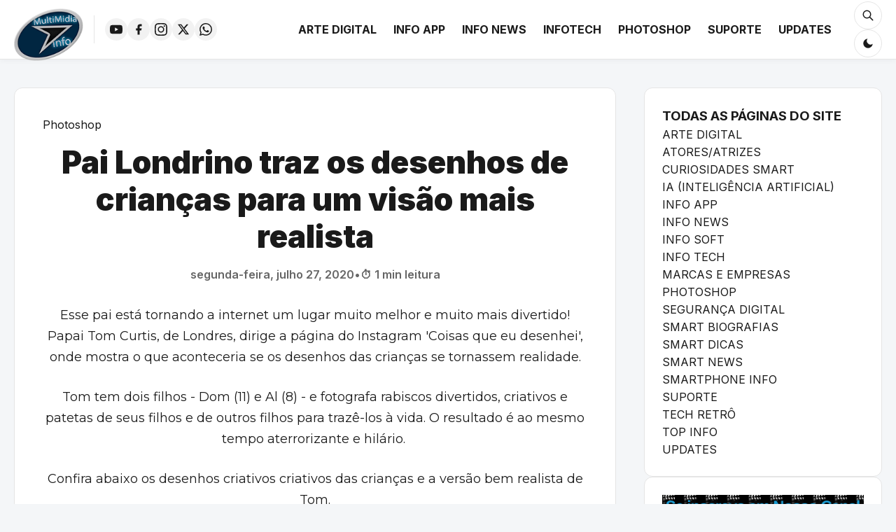

--- FILE ---
content_type: text/html; charset=UTF-8
request_url: https://www.multimidiainfo.com/2020/07/pai-londrino-traz-os-desenhos-de.html
body_size: 25589
content:
<!DOCTYPE html>
<html dir='ltr' lang='pt-BR' xmlns='http://www.w3.org/1999/xhtml' xmlns:b='http://www.google.com/2005/gml/b' xmlns:data='http://www.google.com/2005/gml/data' xmlns:expr='http://www.google.com/2005/gml/expr'>
<head>
<meta content='width=device-width, initial-scale=1' name='viewport'/>
<meta content='text/html; charset=UTF-8' http-equiv='Content-Type'/>
<!-- Chrome, Firefox OS and Opera -->
<meta content='' name='theme-color'/>
<!-- Windows Phone -->
<meta content='' name='msapplication-navbutton-color'/>
<meta content='blogger' name='generator'/>
<link href='https://www.multimidiainfo.com/favicon.ico' rel='icon' type='image/x-icon'/>
<link href='https://www.multimidiainfo.com/2020/07/pai-londrino-traz-os-desenhos-de.html' rel='canonical'/>
<link rel="alternate" type="application/atom+xml" title="MultiMidia Info - Atom" href="https://www.multimidiainfo.com/feeds/posts/default" />
<link rel="alternate" type="application/rss+xml" title="MultiMidia Info - RSS" href="https://www.multimidiainfo.com/feeds/posts/default?alt=rss" />
<link rel="service.post" type="application/atom+xml" title="MultiMidia Info - Atom" href="https://www.blogger.com/feeds/1327882104216798026/posts/default" />

<link rel="alternate" type="application/atom+xml" title="MultiMidia Info - Atom" href="https://www.multimidiainfo.com/feeds/6778172680436086572/comments/default" />
<!--Can't find substitution for tag [blog.ieCssRetrofitLinks]-->
<link href='https://blogger.googleusercontent.com/img/b/R29vZ2xl/AVvXsEgUOGAWWE1IY_nHkR2MkmhWWqlD-__0BdEEhHE6CrJaToyS6iOQkAzZXK0FoHiS-jFF1c4JlNcOos1xVvEmRXD0_t7trP3MhMc35b5svvMo2NtBdp-wBNcCvvrZ4PG5F_AdGdE3fWlKJbo/s1600/31.jpg' rel='image_src'/>
<meta content='https://www.multimidiainfo.com/2020/07/pai-londrino-traz-os-desenhos-de.html' property='og:url'/>
<meta content='Pai Londrino traz os desenhos de crianças para um visão mais realista' property='og:title'/>
<meta content=' Esse pai está tornando a internet um lugar muito melhor e muito mais divertido! Papai Tom Curtis, de Londres, dirige a página do Instagram ...' property='og:description'/>
<meta content='https://blogger.googleusercontent.com/img/b/R29vZ2xl/AVvXsEgUOGAWWE1IY_nHkR2MkmhWWqlD-__0BdEEhHE6CrJaToyS6iOQkAzZXK0FoHiS-jFF1c4JlNcOos1xVvEmRXD0_t7trP3MhMc35b5svvMo2NtBdp-wBNcCvvrZ4PG5F_AdGdE3fWlKJbo/w1200-h630-p-k-no-nu/31.jpg' property='og:image'/>
<title>MultiMidia Info: Pai Londrino traz os desenhos de crianças para um visão mais realista</title>
<meta content='summary_large_image' name='twitter:card'/>
<meta content='MultiMidia Info' name='twitter:site'/>
<meta content='Pai Londrino traz os desenhos de crianças para um visão mais realista' name='twitter:title'/>
<meta content='' name='twitter:description'/>
<meta content='Pai Londrino traz os desenhos de crianças para um visão mais realista' property='og:title'/>
<meta content='article' property='og:type'/>
<meta content='https://www.multimidiainfo.com/2020/07/pai-londrino-traz-os-desenhos-de.html' property='og:url'/>
<script async='async' src='https://news.google.com/swg/js/v1/swg-basic.js' type='application/javascript'></script>
<script>
  (self.SWG_BASIC = self.SWG_BASIC || []).push( basicSubscriptions => {
    basicSubscriptions.init({
      type: "NewsArticle",
      isPartOfType: ["Product"],
      isPartOfProductId: "CAow94XRCw:openaccess",
      clientOptions: { theme: "light", lang: "pt-BR" },
    });
  });
</script>
<!-- start webpushr code -->
<script>(function(w,d, s, id) {if(typeof(w.webpushr)!=='undefined') return;w.webpushr=w.webpushr||function(){(w.webpushr.q=w.webpushr.q||[]).push(arguments)};var js, fjs = d.getElementsByTagName(s)[0];js = d.createElement(s); js.id = id;js.async=1;js.src = "https://cdn.webpushr.com/app.min.js";fjs.parentNode.appendChild(js);}(window,document, 'script', 'webpushr-jssdk'));webpushr('setup',{'key':'BPd4QuMAA66IpCKIR3seUcSH7OZkjP0hOwiPZBdCqq7apMgzULOum2MeuiNYULwInw6ac9i0FdGo2Bnk9NjmqBE' ,'integration':'popup' });</script><!-- end webpushr code -->
<meta content='https://blogger.googleusercontent.com/img/b/R29vZ2xl/AVvXsEgUOGAWWE1IY_nHkR2MkmhWWqlD-__0BdEEhHE6CrJaToyS6iOQkAzZXK0FoHiS-jFF1c4JlNcOos1xVvEmRXD0_t7trP3MhMc35b5svvMo2NtBdp-wBNcCvvrZ4PG5F_AdGdE3fWlKJbo/w1200/31.jpg' property='og:image'/>
<meta content='https://blogger.googleusercontent.com/img/b/R29vZ2xl/AVvXsEgUOGAWWE1IY_nHkR2MkmhWWqlD-__0BdEEhHE6CrJaToyS6iOQkAzZXK0FoHiS-jFF1c4JlNcOos1xVvEmRXD0_t7trP3MhMc35b5svvMo2NtBdp-wBNcCvvrZ4PG5F_AdGdE3fWlKJbo/w1200/31.jpg' name='twitter:image'/>
<link href='https://fonts.googleapis.com' rel='preconnect'/>
<link crossorigin='' href='https://fonts.gstatic.com' rel='preconnect'/>
<link href='https://fonts.googleapis.com/css2?family=Inter:wght@400;600;700;900&family=Montserrat:wght@400;500;600;700&display=swap' rel='stylesheet'/>
<style id='page-skin-1' type='text/css'><!--
/* -----------------------------------------------
TEMPLATE: MultiMidia Ultimate v7.6 (Menu Scroll Fix)
----------------------------------------------- */
:root {
--bg-body: #f4f6f8;
--bg-content: #ffffff;
--bg-header: #ffffff;
--text-main: #1a1a1a;
--text-light: #666666;
--accent-color: #0c7baa;
--accent-hover: #085d82;
--border-color: #e5e5e5;
--header-height: 85px;
--container-width: 1300px;
--shadow-sm: 0 2px 8px rgba(0,0,0,0.04);
--shadow-md: 0 8px 24px rgba(0,0,0,0.08);
--radius-card: 12px;
}
[data-theme="dark"] {
--bg-body: #0f0f0f;
--bg-content: #1a1a1a;
--bg-header: #1a1a1a;
--text-main: #e0e0e0;
--text-light: #999999;
--accent-color: #33a4e8;
--accent-hover: #5bbdf5;
--border-color: #333333;
--shadow-sm: 0 2px 8px rgba(0,0,0,0.2);
--shadow-md: 0 8px 24px rgba(0,0,0,0.3);
}
/* BASE */
* { box-sizing: border-box; margin: 0; padding: 0; }
body { background: var(--bg-body); color: var(--text-main); font-family: 'Inter', sans-serif; padding-top: var(--header-height); line-height: 1.6; overflow-x: hidden; }
a { text-decoration: none; color: inherit; transition: 0.2s; }
img { max-width: 100%; height: auto; display: block; }
ul { list-style: none; }
/* --- LAYOUT FIX --- */
body#layout { padding-top: 0 !important; }
body#layout .main-header, body#layout .scroll-nav, body#layout #reading-progress { position: static !important; transform: none !important; box-shadow: none !important; z-index: 1 !important; height: auto !important; }
body#layout .mega-menu-container, body#layout .search-overlay, body#layout .mobile-drawer, body#layout #fb-root { display: none !important; }
body#layout .header-inner { flex-wrap: wrap; gap: 20px; padding: 20px; }
/* PROGRESS BAR */
#reading-progress { position: fixed; top: 0; left: 0; width: 100%; height: 4px; z-index: 99999; pointer-events: none; background: transparent; }
#reading-bar { height: 100%; background: var(--accent-color); width: 0%; transition: width 0.1s linear; box-shadow: 0 0 10px var(--accent-color); }
/* SCROLL NAV */
.scroll-nav { position: fixed; bottom: 30px; right: 30px; display: flex; flex-direction: column; gap: 10px; z-index: 999; opacity: 0; visibility: hidden; transition: 0.3s; transform: translateY(20px); }
.scroll-nav.visible { opacity: 1; visibility: visible; transform: translateY(0); }
.scroll-btn { width: 45px; height: 45px; border-radius: 50%; background: var(--accent-color); color: #fff; border: none; cursor: pointer; display: flex; align-items: center; justify-content: center; box-shadow: 0 4px 12px rgba(0,0,0,0.15); transition: 0.2s; }
.scroll-btn:hover { background: var(--accent-hover); transform: scale(1.1); }
.scroll-btn svg { width: 24px; height: 24px; fill: currentColor; }
/* HEADER */
.main-header { position: fixed; top: 0; left: 0; width: 100%; height: var(--header-height); background: var(--bg-header); border-bottom: 1px solid var(--border-color); z-index: 1000; transition: transform 0.3s ease-in-out; box-shadow: var(--shadow-sm); }
.header-hidden { transform: translateY(-100%); }
.header-inner { max-width: var(--container-width); margin: 0 auto; padding: 0 20px; height: 100%; display: flex; align-items: center; justify-content: space-between; }
.header-logo { display: flex; align-items: center; height: 100%; max-width: 220px; }
.header-logo img { max-height: 75px; width: auto; margin-top: 15px;}
.header-logo h1 { font-size: 22px; font-weight: 900; color: var(--accent-color); margin:0; line-height:1; }
/* MENU & MEGA MENU */
.main-nav { height: 100%; margin: 0 20px; flex-grow: 1; display: flex; align-items: center; justify-content: flex-end; }
.main-nav ul { display: flex; gap: 5px; height: 100%; align-items: center; }
.main-nav li { height: 100%; display: flex; align-items: center; }
.main-nav a { font-weight: 700; font-size: 1.0rem; color: var(--text-main); text-transform: uppercase; padding: 0 12px; height: 100%; display: flex; align-items: center; position: relative; }
.main-nav a:hover { color: var(--accent-color); background: rgba(0,0,0,0.03); }
.mega-menu-container { position: absolute; top: 100%; left: 50%; transform: translateX(-50%) translateY(20px); width: 1000px; max-width: 95vw; background: var(--bg-content); border: 1px solid var(--border-color); border-top: 4px solid var(--accent-color); padding: 30px; opacity: 0; visibility: hidden; transition: 0.2s ease-in-out; box-shadow: var(--shadow-md); z-index: 900; border-radius: 0 0 12px 12px; }
.main-nav li:hover .mega-menu-container { opacity: 1; visibility: visible; transform: translateX(-50%) translateY(0); }
.mega-inner { display: grid; grid-template-columns: repeat(4, 1fr); gap: 25px; }
.mega-item { display: flex; flex-direction: column; height: 100%; text-decoration: none; }
.mega-item:hover h4 { color: var(--accent-color); }
.mega-item img { width: 100%; height: 140px; object-fit: cover; border-radius: 8px; margin-bottom: 12px; background: #eee; flex-shrink: 0; }
.mega-item h4 { font-size: 0.95rem; font-weight: 700; line-height: 1.4; color: var(--text-main); margin: 0; display: -webkit-box; -webkit-line-clamp: 3; -webkit-box-orient: vertical; overflow: hidden; }
/* HEADER SOCIALS & CONTROLS */
.header-socials { display: flex; align-items: center; gap: 8px; margin-left: 15px; padding-left: 15px; border-left: 1px solid var(--border-color); height: 40px; }
.header-socials ul { display: flex; gap: 8px; }
.header-socials a { display: flex; width: 32px; height: 32px; border-radius: 50%; background: rgba(0,0,0,0.05); color: var(--text-main); align-items: center; justify-content: center; transition: 0.2s; }
.header-socials a:hover { background: var(--accent-color); color: #fff; }
/* FIX ICONS SIZE */
.header-socials svg, .drawer-socials svg, .icon-btn svg { width: 18px; height: 18px; fill: currentColor; display: block; }
.header-controls { display: flex; align-items: center; gap: 10px; margin-left: 15px; }
.icon-btn { background: transparent; border: 1px solid var(--border-color); width: 40px; height: 40px; border-radius: 50%; display: flex; align-items: center; justify-content: center; cursor: pointer; color: var(--text-main); transition: 0.2s; }
.icon-btn:hover { border-color: var(--accent-color); color: var(--accent-color); }
.mobile-toggle { display: none; }
/* MOBILE DRAWER */
.mobile-drawer { position: fixed; top: 0; left: 0; width: 100%; height: 100vh; background: var(--bg-body); z-index: 2000; transform: translateX(-100%); transition: transform 0.3s ease-in-out; display: flex; flex-direction: column; padding: 20px; overflow-y: auto; }
.mobile-drawer.active { transform: translateX(0); }
.drawer-header { display: flex; justify-content: space-between; align-items: center; margin-bottom: 30px; border-bottom: 1px solid var(--border-color); padding-bottom: 20px; }
.drawer-close { font-size: 2rem; color: var(--text-main); cursor: pointer; }
.drawer-content { display: flex; flex-direction: column; gap: 20px; }
.drawer-search input { width: 100%; padding: 12px; border-radius: 8px; border: 1px solid var(--border-color); background: var(--bg-content); color: var(--text-main); }
.drawer-nav ul { display: flex; flex-direction: column; gap: 15px; }
.drawer-nav a { font-size: 1.2rem; font-weight: 700; color: var(--text-main); display: block; }
.drawer-socials { display: flex; gap: 10px; flex-wrap: wrap; margin-top: 20px; padding-top: 20px; border-top: 1px solid var(--border-color); }
.drawer-socials a { width: 40px; height: 40px; background: var(--bg-content); border: 1px solid var(--border-color); border-radius: 50%; display: flex; align-items: center; justify-content: center; color: var(--text-main); }
/* SEARCH OVERLAY */
.search-overlay { position: fixed; top: 0; left: 0; width: 100%; height: var(--header-height); background: var(--bg-header); z-index: 1100; border-bottom: 2px solid var(--accent-color); display: flex; align-items: center; justify-content: center; transform: translateY(-100%); transition: transform 0.3s cubic-bezier(0.4, 0, 0.2, 1); }
.search-overlay.active { transform: translateY(0); }
.search-form { width: 100%; max-width: 800px; position: relative; }
.search-input { width: 100%; background: transparent; border: none; font-size: 1.8rem; color: var(--text-main); padding: 10px 60px 10px 10px; outline: none; font-weight: 700; }
.close-search { position: absolute; right: 0; top: 50%; transform: translateY(-50%); font-size: 3rem; cursor: pointer; color: var(--accent-color); line-height: 1; padding: 10px; z-index: 1101; }
/* === HERO SECTION (SLIDER) === */
.hero-wrapper { max-width: var(--container-width); margin: 30px auto; padding: 0 20px; }
.hero-container { position: relative; width: 100%; height: 500px; border-radius: 16px; overflow: hidden; box-shadow: var(--shadow-md); background: #000; }
.hero-slide { position: absolute; top: 0; left: 0; width: 100%; height: 100%; opacity: 0; transition: opacity 0.6s ease-in-out; z-index: 1; display: block; text-decoration: none; }
.hero-slide.active { opacity: 1; z-index: 2; }
.hero-slide img { width: 100%; height: 100%; object-fit: cover; filter: brightness(0.6); transition: transform 4s ease; }
.hero-slide.active img { transform: scale(1.1); }
.hero-content { position: absolute; bottom: 0; left: 0; width: 100%; padding: 40px; background: linear-gradient(to top, rgba(0,0,0,0.9), transparent); color: #fff; z-index: 3; }
.hero-cat { background: var(--accent-color); color: #fff; padding: 5px 12px; border-radius: 6px; font-size: 0.8rem; font-weight: 700; text-transform: uppercase; display: inline-block; margin-bottom: 15px; }
.hero-title { font-size: 2.2rem; font-weight: 900; line-height: 1.2; margin-bottom: 15px; text-shadow: 0 2px 10px rgba(0,0,0,0.5); max-width: 800px; }
.hero-dots { position: absolute; bottom: 20px; right: 40px; z-index: 4; display: flex; gap: 10px; }
.hero-dot { width: 14px; height: 14px; border-radius: 50%; background: rgba(255,255,255,0.3); cursor: pointer; transition: 0.3s; border: 2px solid transparent; }
.hero-dot:hover { background: rgba(255,255,255,0.6); }
.hero-dot.active { background: var(--accent-color); transform: scale(1.2); border-color: #fff; }
/* DESTAQUES */
.featured-section { max-width: var(--container-width); margin: 30px auto; padding: 0 20px; }
.featured-header-title { font-size: 1.4rem; font-weight: 900; text-transform: uppercase; border-left: 5px solid var(--accent-color); padding-left: 15px; margin: 30px 0 20px; }
.featured-grid { display: grid; grid-template-columns: repeat(auto-fill, minmax(280px, 1fr)); gap: 25px; }
.feat-card { position: relative; border-radius: var(--radius-card); overflow: hidden; aspect-ratio: 16/9; box-shadow: var(--shadow-sm); }
.feat-card img { width: 100%; height: 100%; object-fit: cover; transition: 0.5s; }
.feat-card:hover img { transform: scale(1.1); }
.feat-info { position: absolute; bottom: 0; left: 0; width: 100%; padding: 20px; background: linear-gradient(to top, rgba(0,0,0,0.9), transparent); color: #fff; }
.feat-cat { font-size: 0.7rem; background: var(--accent-color); padding: 3px 8px; border-radius: 4px; margin-bottom: 8px; display: inline-block; }
.feat-title { font-size: 1rem; font-weight: 700; }
/* LAYOUT - CORREÇÃO DEFINITIVA DE ESTRUTURA */
.main-container {
max-width: var(--container-width);
width: 100%;
margin: 0 auto;
padding: 40px 20px 60px;
/* Define o Grid e TRAVA as áreas */
display: grid;
grid-template-columns: 1fr 340px;
grid-template-areas: "conteudo lateral";
gap: 40px;
align-items: start; /* Impede que a sidebar estique */
box-sizing: border-box;
}
/* Obriga o conteúdo a ficar na área 'conteudo' (Esquerda) */
.content-wrapper {
grid-area: conteudo;
min-width: 0; /* Essencial para não estourar com imagens */
width: 100%;
display: block;
}
/* Obriga a sidebar a ficar na área 'lateral' (Direita) */
.sidebar-wrapper {
grid-area: lateral;
width: 340px; /* Largura fixa */
display: flex;
flex-direction: column;
gap: 30px;
min-width: 0;
}
.blog-posts { display: flex; flex-direction: column; gap: 40px; }
.post-card { background: var(--bg-content); border-radius: var(--radius-card); border: 1px solid var(--border-color); overflow: hidden; display: flex; flex-direction: row; height: 260px; transition: 0.3s; }
.post-card:hover { transform: translateY(-5px); box-shadow: var(--shadow-md); }
.post-thumb-link { width: 45%; position: relative; overflow: hidden; display: block; }
.post-thumb-link img { width: 100%; height: 100%; object-fit: cover; transition: 0.5s; }
.post-card:hover .post-thumb-link img { transform: scale(1.05); }
.post-details { padding: 30px; width: 55%; display: flex; flex-direction: column; justify-content: center; }
.post-meta-top { font-size: 0.8rem; color: var(--accent-color); font-weight: 700; text-transform: uppercase; margin-bottom: 10px; }
.post-title-link { font-size: 1.6rem; font-weight: 800; line-height: 1.25; margin-bottom: 15px; display: block; color: var(--text-main); }
.post-excerpt { font-size: 1rem; color: var(--text-light); display: -webkit-box; -webkit-line-clamp: 3; -webkit-box-orient: vertical; overflow: hidden; }
/* PAGINATION (CUSTOM) */
.blog-pager { text-align: center; margin: 40px 0; overflow: hidden; }
.pager-inner { display: flex; justify-content: center; gap: 20px; }
.pager-link { display: inline-block; padding: 12px 25px; background: var(--bg-content); border: 1px solid var(--border-color); border-radius: 30px; font-weight: 700; text-transform: uppercase; font-size: 0.9rem; transition: 0.2s; box-shadow: var(--shadow-sm); }
.pager-link:hover { background: var(--accent-color); color: #fff; border-color: var(--accent-color); transform: translateY(-3px); }
/* SINGLE & OTHERS */
.item-post { background: var(--bg-content); padding: 40px; border-radius: var(--radius-card); border: 1px solid var(--border-color); }
.single-title { font-size: 2.8rem; font-weight: 900; margin: 15px 0; line-height: 1.2; text-align: center; }
.meta-bar { display: flex; gap: 15px; justify-content: center; margin-bottom: 30px; color: var(--text-light); font-weight: 600; }
.post-body {
font-size: 1rem; /* Reduzi de 1.2rem para 1rem (tamanho padrão real) */
font-family: 'Montserrat', sans-serif; /* Aplica a nova fonte */
color: var(--text-main);
margin-top: 30px;
line-height: 1.7; /* Melhora a leitura na fonte Montserrat */
font-weight: 400;
}
/* Garante que o texto digitado no blogger respeite a fonte */
.post-body span, .post-body p, .post-body div {
font-family: 'Montserrat', sans-serif;
}
.post-body p { margin-bottom: 1.8em; }
/* --- CORREÇÃO: CENTRALIZAR IMAGENS NO PC --- */
@media (min-width: 1025px) {
.post-body img,
.post-body .separator img {
display: block;
margin-left: auto !important;
margin-right: auto !important;
text-align: center;
}
/* Garante que o container (link) da imagem também centralize */
.post-body .separator,
.post-body a[imageanchor="1"] {
display: block;
text-align: center !important;
margin-left: auto !important;
margin-right: auto !important;
}
}
.social-share-box { margin: 50px 0; padding: 30px; background: var(--bg-body); border-radius: 16px; border: 1px solid var(--border-color); }
.share-title { font-weight: 800; text-transform: uppercase; font-size: 1.1rem; margin-bottom: 20px; display: block; text-align: center; color: var(--text-light); }
.share-grid { display: flex; flex-wrap: wrap; gap: 12px; justify-content: center; }
.share-btn { display: flex; align-items: center; gap: 8px; padding: 12px 20px; border-radius: 8px; color: #fff; font-weight: 600; font-size: 0.9rem; text-decoration: none; flex-grow: 1; justify-content: center; max-width: 200px; transition: 0.2s; cursor: pointer; border: none; }
.share-btn:hover { opacity: 0.9; transform: translateY(-3px); box-shadow: 0 5px 10px rgba(0,0,0,0.1); }
.sb-whatsapp { background: #25D366; } .sb-twitter { background: #000000; } .sb-facebook { background: #1877F2; } .sb-telegram { background: #0088cc; }
.sb-bluesky { background: #0560ff; } .sb-reddit { background: #FF4500; } .sb-pinterest { background: #E60023; } .sb-mastodon { background: #6364FF; }
.sb-linkedin { background: #0077b5; } .sb-email { background: #666; } .sb-discord { background: #5865F2; } .sb-gettr { background: #fc2c3d; } .sb-copy { background: var(--text-main); }
.related-section { margin-top: 60px; border-top: 1px solid var(--border-color); padding-top: 40px; }
.related-title { font-size: 1.5rem; font-weight: 800; margin-bottom: 30px; }
.related-grid { display: grid; grid-template-columns: repeat(3, 1fr); gap: 30px; }
.rel-card { background: var(--bg-content); border-radius: 8px; overflow: hidden; box-shadow: var(--shadow-sm); border: 1px solid var(--border-color); transition: 0.3s; }
.rel-card:hover { transform: translateY(-5px); }
.rel-thumb { height: 180px; overflow: hidden; }
.rel-thumb img { width: 100%; height: 100%; object-fit: cover; }
.rel-info { padding: 15px; }
.rel-info h4 { font-size: 1rem; font-weight: 700; line-height: 1.3; margin:0; }
.sidebar-wrapper { display: flex; flex-direction: column; gap: 30px; }
.sidebar .widget { background: var(--bg-content); padding: 25px; border: 1px solid var(--border-color); border-radius: var(--radius-card); }
.sidebar h2 { font-size: 1.1rem; font-weight: 800; text-transform: uppercase; margin-bottom: 20px; border-left: 4px solid var(--accent-color); padding-left: 15px; }
footer { background: var(--bg-content); border-top: 1px solid var(--border-color); padding: 60px 0; margin-top: 60px; text-align: center; color: var(--text-light); }
.comments-box-container { margin-top:40px; }
.comment-system-title { font-size:1.4rem; font-weight:800; margin-bottom:20px; display:block; padding-bottom:10px; border-bottom:1px solid var(--border-color); color:var(--text-main); }
.fb-comments-wrap, .blogger-comments-wrap { background: var(--bg-content); padding: 30px; border-radius: var(--radius-card); border: 1px solid var(--border-color); margin-bottom: 40px; }
/* MOBILE FIXES */
@media (max-width: 1024px) {
.main-nav, .header-socials, #theme-toggle { display: none; }
.mobile-toggle { display: flex; margin-left: auto; }
/* CORREÇÃO CRÍTICA DO GRID MOBILE */
.main-container {
grid-template-columns: 1fr;
grid-template-areas:
"conteudo"
"lateral";
gap: 30px;
display: grid;
}
.content-wrapper { grid-area: conteudo; width: 100%; min-width: 0; }
.sidebar-wrapper { grid-area: lateral; width: 100%; min-width: 0; }
/* Ajustes Visuais */
.post-card { flex-direction: column; height: auto; }
.post-thumb-link { width: 100%; height: 280px; }
.post-details { width: 100%; padding: 20px; }
.hero-container { height: 260px; }
.hero-title { font-size: 1.3rem; }
.hero-dots { right: 20px; bottom: 15px; }
.share-grid { justify-content: flex-start; }
.share-btn { flex-grow: 1; max-width: none; width: 48%; }
.related-grid { grid-template-columns: 1fr; }
/* Correção para garantir que iframes (Facebook/Youtube) não vazem a tela */
.fb_iframe_widget, .fb_iframe_widget span, .fb_iframe_widget iframe {
max-width: 100% !important;
width: 100% !important;
}
}
/* --- FIX MOBILE & RESPONSIVIDADE --- */
.post-body img,
.post-body video,
.post-body object,
.post-body embed {
max-width: 100% !important;
height: auto !important;
}
/* Corrige iframes do YouTube que estouram a tela */
.post-body iframe {
max-width: 100% !important;
/* Mantém proporção do vídeo se não tiver altura definida */
aspect-ratio: 16 / 9;
}
/* Corrige largura dos Comentários do Facebook no Mobile */
.fb_iframe_widget,
.fb_iframe_widget span,
.fb_iframe_widget iframe {
width: 100% !important;
}
/* Corrige Ícone do Twitter (X) no botão de compartilhar (estava preto sobre preto) */
.sb-twitter svg {
fill: #ffffff !important;
}

--></style>
<link href='https://www.blogger.com/dyn-css/authorization.css?targetBlogID=1327882104216798026&amp;zx=70503652-4087-408b-a8b6-1691222e857b' media='none' onload='if(media!=&#39;all&#39;)media=&#39;all&#39;' rel='stylesheet'/><noscript><link href='https://www.blogger.com/dyn-css/authorization.css?targetBlogID=1327882104216798026&amp;zx=70503652-4087-408b-a8b6-1691222e857b' rel='stylesheet'/></noscript>
<meta name='google-adsense-platform-account' content='ca-host-pub-1556223355139109'/>
<meta name='google-adsense-platform-domain' content='blogspot.com'/>

<script async src="https://pagead2.googlesyndication.com/pagead/js/adsbygoogle.js?client=ca-pub-8800743918078981&host=ca-host-pub-1556223355139109" crossorigin="anonymous"></script>

<!-- data-ad-client=ca-pub-8800743918078981 -->

</head>
<body>
<div id='fb-root'></div>
<script async='async' crossorigin='anonymous' defer='defer' src='https://connect.facebook.net/pt_BR/sdk.js#xfbml=1&version=v18.0'></script>
<div id='reading-progress'><div id='reading-bar'></div></div>
<div class='scroll-nav' id='scroll-nav'>
<button class='scroll-btn' id='btn-top' title='Ir ao Topo'><svg viewBox='0 0 24 24'><path d='M12 8l-6 6 1.41 1.41L12 10.83l4.59 4.58L18 14z'></path></svg></button>
<button class='scroll-btn' id='btn-bottom' title='Ir ao Fim'><svg viewBox='0 0 24 24'><path d='M16.59 8.59L12 13.17 7.41 8.59 6 10l6 6 6-6z'></path></svg></button>
</div>
<div class='mobile-drawer' id='mobile-drawer'>
<div class='drawer-header'>
<span style='font-weight:800;font-size:1.2rem'>Menu, Pesquisa, Tema e+...</span>
<div class='drawer-close' id='drawer-close'>x</div>
</div>
<div class='drawer-content'>
<div class='drawer-search'><form action='/search' method='get'><input name='q' placeholder='Pesquisar...' type='text'/></form></div>
<button class='icon-btn' id='mobile-theme-toggle' style='width:100%; border-radius:8px; gap:10px;'>Mudar Tema (Claro/Escuro) <svg class='icon-moon' style='width:18px' viewBox='0 0 24 24'><path d='M21 12.79A9 9 0 1111.21 3 7 7 0 0021 12.79z' fill='currentColor'></path></svg></button>
<nav class='drawer-nav' id='drawer-nav-container'></nav>
<div class='drawer-socials' id='drawer-socials-container'></div>
</div>
</div>
<header class='main-header' id='main-header'>
<div class='header-inner'>
<div class='header-logo'>
<div class='header-logo'>
<a href='https://www.multimidiainfo.com/'>
<img alt='Descrição da Logo do Seu Site' height='120' src='https://blogger.googleusercontent.com/img/b/R29vZ2xl/AVvXsEgBfT0bUW13QbXuss2xr_ZjcsUkaltFamqKIGOHY6WWpI1KeGvnf-wqIA4kPnqPX7TH9akQlxD6U9VkaV00New-ZBAJQINIWXGf_Mo-VzkjTOgZQkbP68A7YpbbED5DaHUi_xsOLRcyn-_mbV3oocv6GGxaZN7DT69c315O5sRawUazGJ0/s128/MMI.png' width='200'/>
</a>
</div>
</div>
<div class='header-socials'>
<div class='section' id='header-socials-sec'><div class='widget LinkList' data-version='2' id='LinkList99'>
<ul id='social-links-list'>
<li><a href='https://www.youtube.com/@MultiMidiaInfo' target='_blank' title='YouTube'><span class='social-icon-placeholder' data-network='YouTube'></span></a></li><li><a href='https://www.facebook.com/MultiMidiaInfo' target='_blank' title='Facebook'><span class='social-icon-placeholder' data-network='Facebook'></span></a></li><li><a href='https://www.instagram.com/multimidiainfoficial' target='_blank' title='Instagram'><span class='social-icon-placeholder' data-network='Instagram'></span></a></li><li><a href='https://x.com/MultiMidiaInfo' target='_blank' title='Twitter'><span class='social-icon-placeholder' data-network='Twitter'></span></a></li><li><a href='https://whatsapp.com/channel/0029Va8Brg3Likg1Qh3JuS3I' target='_blank' title='WhatsApp (Nosso Canal)'><span class='social-icon-placeholder' data-network='WhatsApp (Nosso Canal)'></span></a></li>
</ul>
</div></div>
</div>
<nav class='main-nav'>
<div class='section' id='menu-sec'><div class='widget LinkList' data-version='2' id='LinkList1'>
<ul id='desktop-menu'><li><a data-original='_Arte Digital' href='https://www.multimidiainfo.com/p/arte-digital.html'>_Arte Digital</a></li><li><a data-original='_Info App' href='https://www.multimidiainfo.com/p/info-app.html'>_Info App</a></li><li><a data-original='_Info News' href='https://www.multimidiainfo.com/p/info-news.html'>_Info News</a></li><li><a data-original='_InfoTech' href='https://www.multimidiainfo.com/p/infotech-info.html'>_InfoTech</a></li><li><a data-original='_Photoshop' href='https://www.multimidiainfo.com/p/photoshop-view.html'>_Photoshop</a></li><li><a data-original='_Suporte' href='https://www.multimidiainfo.com/p/suporte-view.html'>_Suporte</a></li><li><a data-original='_Updates' href='https://www.multimidiainfo.com/p/updates.html'>_Updates</a></li></ul>
</div></div>
</nav>
<div class='header-actions'>
<button class='icon-btn' id='search-toggle'><svg viewBox='0 0 24 24'><path d='M21 21l-6-6m2-5a7 7 0 11-14 0 7 7 0 0114 0z' fill='none' stroke='currentColor' stroke-linecap='round' stroke-linejoin='round' stroke-width='2'></path></svg></button>
<button class='icon-btn' id='theme-toggle'><svg class='icon-moon' style='display:block' viewBox='0 0 24 24'><path d='M21 12.79A9 9 0 1111.21 3 7 7 0 0021 12.79z' fill='currentColor'></path></svg><svg class='icon-sun' style='display:none' viewBox='0 0 24 24'><circle cx='12' cy='12' r='5' stroke='currentColor' stroke-width='2'></circle><path d='M12 1v2M12 21v2M4.22 4.22l1.42 1.42M18.36 18.36l1.42 1.42M1 12h2M21 12h2M4.22 19.78l1.42-1.42M18.36 5.64l1.42-1.42' stroke='currentColor' stroke-width='2'></path></svg></button>
<button class='icon-btn mobile-toggle' id='mobile-btn'><svg viewBox='0 0 24 24'><path d='M3 18h18v-2H3v2zm0-5h18v-2H3v2zm0-7v2h18V6H3z' fill='currentColor'></path></svg></button>
</div>
</div>
<div class='search-overlay' id='search-overlay'><form action='/search' class='search-form' method='get'><input class='search-input' name='q' placeholder='Pesquisar...' type='text'/><div class='close-search' id='close-search'>x</div></form></div>
</header>
<div class='main-container'>
<main class='content-wrapper'>
<div class='main section' id='main'><div class='widget Blog' data-version='2' id='Blog1'>
<div class='blog-posts'>
<article class='item-post'>
<div class='post-header-single'>
<div class='single-cat'>Photoshop</div>
<h1 class='single-title'>Pai Londrino traz os desenhos de crianças para um visão mais realista</h1>
<div class='meta-bar'><span>segunda-feira, julho 27, 2020</span><span>&#8226;</span><span id='reading-time'>...</span></div>
</div>
<div class='post-body' id='post-body'><div style="text-align: center;">
<span style="font-size: large;">Esse pai está tornando a internet um lugar muito melhor e muito mais divertido! Papai Tom Curtis, de Londres, dirige a página do Instagram 'Coisas que eu desenhei', onde mostra o que aconteceria se os desenhos das crianças se tornassem realidade.</span></div>
<div style="text-align: center;">
<br /></div>
<div style="text-align: center;">
<span style="font-size: large;">Tom tem dois filhos - Dom (11) e Al (8) - e fotografa rabiscos divertidos, criativos e patetas de seus filhos e de outros filhos para trazê-los à vida. O resultado é ao mesmo tempo aterrorizante e hilário.&nbsp;</span></div>
<div style="text-align: center;">
<br /></div>
<div style="text-align: center;">
<span style="font-size: large;">Confira abaixo os desenhos criativos criativos das crianças e a versão bem realista de Tom.</span></div>
<div style="text-align: center;">
<br /></div>
<div style="text-align: center;">
<a href="https://blogger.googleusercontent.com/img/b/R29vZ2xl/AVvXsEgUOGAWWE1IY_nHkR2MkmhWWqlD-__0BdEEhHE6CrJaToyS6iOQkAzZXK0FoHiS-jFF1c4JlNcOos1xVvEmRXD0_t7trP3MhMc35b5svvMo2NtBdp-wBNcCvvrZ4PG5F_AdGdE3fWlKJbo/s1600/31.jpg"><span style="font-size: large;"><img border="0" src="https://blogger.googleusercontent.com/img/b/R29vZ2xl/AVvXsEgUOGAWWE1IY_nHkR2MkmhWWqlD-__0BdEEhHE6CrJaToyS6iOQkAzZXK0FoHiS-jFF1c4JlNcOos1xVvEmRXD0_t7trP3MhMc35b5svvMo2NtBdp-wBNcCvvrZ4PG5F_AdGdE3fWlKJbo/s1600/31.jpg" /></span></a></div>
<div style="text-align: center;">
<a class="open-list-submission-source" href="https://www.instagram.com/thingsihavedrawn/" target="_blank">&nbsp;thingsihavedrawn&nbsp;</a></div>
<div style="text-align: center;">
<br /></div>
<div style="text-align: center;">
<a href="https://blogger.googleusercontent.com/img/b/R29vZ2xl/AVvXsEiBBXCN2ZniVy9f-E3JMZycfFahhNeI0gDENPeMGpok74IvgkBOfYrgZB2Vke3rCnzMP_3wslV5nwgfufCPSIZhN1pbUKSE6877AELnzsMRwSxAjj7NmtWlmZGmi7-cIX-bUIA4eu5KfrU/s1600/32.jpg"><span style="font-size: large;"><img border="0" src="https://blogger.googleusercontent.com/img/b/R29vZ2xl/AVvXsEiBBXCN2ZniVy9f-E3JMZycfFahhNeI0gDENPeMGpok74IvgkBOfYrgZB2Vke3rCnzMP_3wslV5nwgfufCPSIZhN1pbUKSE6877AELnzsMRwSxAjj7NmtWlmZGmi7-cIX-bUIA4eu5KfrU/s1600/32.jpg" /></span></a></div>
<div style="text-align: center;">
<a class="open-list-submission-source" href="https://www.instagram.com/thingsihavedrawn/" target="_blank">thingsihavedrawn</a></div>
<div style="text-align: center;">
<br /></div>
<div style="text-align: center;">
<a href="https://blogger.googleusercontent.com/img/b/R29vZ2xl/AVvXsEixn3Jq6S_j3sQ1vugAuPdQW5gkwDYnSimFzhYF_yUqEHWM6RqiHsyTKPZpmkQkj8djMedlATDn0OzU7NmcVRe9T6WXBzNRZV3bDAswmDOrC1ZYcj8c581wqoVr6ZICxjwWnc6uiOL993A/s1600/33.jpg"><span style="font-size: large;"><img border="0" src="https://blogger.googleusercontent.com/img/b/R29vZ2xl/AVvXsEixn3Jq6S_j3sQ1vugAuPdQW5gkwDYnSimFzhYF_yUqEHWM6RqiHsyTKPZpmkQkj8djMedlATDn0OzU7NmcVRe9T6WXBzNRZV3bDAswmDOrC1ZYcj8c581wqoVr6ZICxjwWnc6uiOL993A/s1600/33.jpg" /></span></a></div>
<div style="text-align: center;">
<a class="open-list-submission-source" href="https://www.instagram.com/thingsihavedrawn/" target="_blank">thingsihavedrawn</a></div>
<div style="text-align: center;">
<span style="font-size: large;"><br /></span></div>
<div style="text-align: center;">
<a href="https://blogger.googleusercontent.com/img/b/R29vZ2xl/AVvXsEjzrKHQ17aFRfQSNm_t7u5nkGVLjvnDaUYiH2mLaD9Yd7ihHQqtZUa9dhHkm_dQ49Mm3ct0yq8z1ykIAspRz41MzV5kaz8k9Uo8EkwquxYxdBiRuhDP-vazwEmkWOFNITU089F4YTiV1-w/s1600/34.jpg"><span style="font-size: large;"><img border="0" src="https://blogger.googleusercontent.com/img/b/R29vZ2xl/AVvXsEjzrKHQ17aFRfQSNm_t7u5nkGVLjvnDaUYiH2mLaD9Yd7ihHQqtZUa9dhHkm_dQ49Mm3ct0yq8z1ykIAspRz41MzV5kaz8k9Uo8EkwquxYxdBiRuhDP-vazwEmkWOFNITU089F4YTiV1-w/s1600/34.jpg" /></span></a></div>
<div style="text-align: center;">
<a class="open-list-submission-source" href="https://www.instagram.com/thingsihavedrawn/" target="_blank">thingsihavedrawn</a></div>
<div style="text-align: center;">
<span style="font-size: large;"><br /></span></div>
<div style="text-align: center;">
<a href="https://blogger.googleusercontent.com/img/b/R29vZ2xl/AVvXsEhS-ZAfI1h6KdIKDazXXdLNGSjLpeDs45b3xpYnFfkAZLe-93NCS9Wu5lBPUfKwsYNJ4z3SIDo4mDPUfLC7idw76_AxE7XuYhxdluAXGJsEOwZzcear-KlUEXZ1gDF7_2MQv-zX_RFupDE/s1600/35.jpg"><span style="font-size: large;"><img border="0" src="https://blogger.googleusercontent.com/img/b/R29vZ2xl/AVvXsEhS-ZAfI1h6KdIKDazXXdLNGSjLpeDs45b3xpYnFfkAZLe-93NCS9Wu5lBPUfKwsYNJ4z3SIDo4mDPUfLC7idw76_AxE7XuYhxdluAXGJsEOwZzcear-KlUEXZ1gDF7_2MQv-zX_RFupDE/s1600/35.jpg" /></span></a></div>
<div style="text-align: center;">
<a class="open-list-submission-source" href="https://www.instagram.com/thingsihavedrawn/" target="_blank">thingsihavedrawn</a></div>
<div style="text-align: center;">
<span style="font-size: large;"><br /></span></div>
<div style="text-align: center;">
<a href="https://blogger.googleusercontent.com/img/b/R29vZ2xl/AVvXsEgjtz9r9Et4KIC8xRM6dcRhbNWv51pmV1rgAXUjYmEIXfCr1a70AGYLzz3ffNAGoSuRysIG6oVRWbD8i6tqKPavRQIvM0dvOnI09bMTJnZn8TtxQO9TuQlc2lJ5XONXdIzhiD9moWiewZk/s1600/36.jpg"><span style="font-size: large;"><img border="0" src="https://blogger.googleusercontent.com/img/b/R29vZ2xl/AVvXsEgjtz9r9Et4KIC8xRM6dcRhbNWv51pmV1rgAXUjYmEIXfCr1a70AGYLzz3ffNAGoSuRysIG6oVRWbD8i6tqKPavRQIvM0dvOnI09bMTJnZn8TtxQO9TuQlc2lJ5XONXdIzhiD9moWiewZk/s1600/36.jpg" /></span></a></div>
<div style="text-align: center;">
<a class="open-list-submission-source" href="https://www.instagram.com/thingsihavedrawn/" target="_blank">thingsihavedrawn</a></div>
<div style="text-align: center;">
<span style="font-size: large;"><br /></span></div>
<div style="text-align: center;">
<a href="https://blogger.googleusercontent.com/img/b/R29vZ2xl/AVvXsEipeyHGBJ4_j60DY6RIX2PxT-iLdEIWeDBbmjwQb286FRvSpXVnjp55ChM07KpYxdJal1e6T-TfbA1vfhHNt6ZsfqUSWy2F7WaqK3Cn_QvC8hh9asJrh4Ws2DFV_g0eTEuKKVBARqSbDrk/s1600/37.jpg"><span style="font-size: large;"><img border="0" src="https://blogger.googleusercontent.com/img/b/R29vZ2xl/AVvXsEipeyHGBJ4_j60DY6RIX2PxT-iLdEIWeDBbmjwQb286FRvSpXVnjp55ChM07KpYxdJal1e6T-TfbA1vfhHNt6ZsfqUSWy2F7WaqK3Cn_QvC8hh9asJrh4Ws2DFV_g0eTEuKKVBARqSbDrk/s1600/37.jpg" /></span></a></div>
<div style="text-align: center;">
<a class="open-list-submission-source" href="https://www.instagram.com/thingsihavedrawn/" target="_blank">thingsihavedrawn</a></div>
<div style="text-align: center;">
<span style="font-size: large;"><br /></span></div>
<div style="text-align: center;">
<a href="https://blogger.googleusercontent.com/img/b/R29vZ2xl/AVvXsEjxQGDVNHT4Z7ZjJRUvi1ptZ61L5Lqhsv5NgaM8V2bR2jz3jyyxtOjHFgVr5SgIDimexc78DBF7hqCQJqHG4pzoXQgZf0syTyCuU32JGO4fqyJxS8_XmCWUHDKOda-3XgkV8SxNgl7jH6o/s1600/38.jpg"><span style="font-size: large;"><img border="0" src="https://blogger.googleusercontent.com/img/b/R29vZ2xl/AVvXsEjxQGDVNHT4Z7ZjJRUvi1ptZ61L5Lqhsv5NgaM8V2bR2jz3jyyxtOjHFgVr5SgIDimexc78DBF7hqCQJqHG4pzoXQgZf0syTyCuU32JGO4fqyJxS8_XmCWUHDKOda-3XgkV8SxNgl7jH6o/s1600/38.jpg" /></span></a></div>
<div style="text-align: center;">
<a class="open-list-submission-source" href="https://www.instagram.com/thingsihavedrawn/" target="_blank">thingsihavedrawn</a></div>
<div style="text-align: center;">
<span style="font-size: large;"><br /></span></div>
<div style="text-align: center;">
<a href="https://blogger.googleusercontent.com/img/b/R29vZ2xl/AVvXsEj04rFkM5XQXmpmBgyjk_tuUVzhv7pz_Ah4qh5LkPVYiIQI9PCIRJF9sqPwH8qQXsDF87HTzj1pZkS_s2dTpeu54dqtbau2YoB4CYzviceOdTaavX3MZxV71CDA261XrFapilF2ZefBUrw/s1600/39.jpg"><span style="font-size: large;"><img border="0" src="https://blogger.googleusercontent.com/img/b/R29vZ2xl/AVvXsEj04rFkM5XQXmpmBgyjk_tuUVzhv7pz_Ah4qh5LkPVYiIQI9PCIRJF9sqPwH8qQXsDF87HTzj1pZkS_s2dTpeu54dqtbau2YoB4CYzviceOdTaavX3MZxV71CDA261XrFapilF2ZefBUrw/s1600/39.jpg" /></span></a></div>
<div style="text-align: center;">
<a class="open-list-submission-source" href="https://www.instagram.com/thingsihavedrawn/" target="_blank">thingsihavedrawn</a></div>
<div style="text-align: center;">
<span style="font-size: large;"><br /></span></div>
<div style="text-align: center;">
<a href="https://blogger.googleusercontent.com/img/b/R29vZ2xl/AVvXsEi3La0YJooP-xgZAYgS3Ftq1IdMl9FzPIt2HmO_UpOTXM_p9R8By4_LvRNdaFPjmbden04lfT8VXoxINVELWCWdxawOPTJXt2Xvg6CS0EoFAvswqOp5aU_weq5TidlAIUcSa4VGwNe3peg/s1600/40.jpg"><span style="font-size: large;"><img border="0" src="https://blogger.googleusercontent.com/img/b/R29vZ2xl/AVvXsEi3La0YJooP-xgZAYgS3Ftq1IdMl9FzPIt2HmO_UpOTXM_p9R8By4_LvRNdaFPjmbden04lfT8VXoxINVELWCWdxawOPTJXt2Xvg6CS0EoFAvswqOp5aU_weq5TidlAIUcSa4VGwNe3peg/s1600/40.jpg" /></span></a></div>
<div style="text-align: center;">
<a class="open-list-submission-source" href="https://www.instagram.com/thingsihavedrawn/" target="_blank">thingsihavedrawn</a></div>
<div style="text-align: center;">
<span style="font-size: large;"><br /></span></div>
<div style="text-align: center;">
<a href="https://blogger.googleusercontent.com/img/b/R29vZ2xl/AVvXsEhzacUJGx4l_QHFQhDK_c8umFcS_fIqL1knJL0zcE_YdyJACZ7jqXDHcJ2bJDdOzauwcyh5CYOUCy3KyINinVgou34X6_bCou-wJrXaMpYa-ulbuBcMKPn_SWncMu1jYdH40zn3jmq-idA/s1600/41.jpg"><span style="font-size: large;"><img border="0" src="https://blogger.googleusercontent.com/img/b/R29vZ2xl/AVvXsEhzacUJGx4l_QHFQhDK_c8umFcS_fIqL1knJL0zcE_YdyJACZ7jqXDHcJ2bJDdOzauwcyh5CYOUCy3KyINinVgou34X6_bCou-wJrXaMpYa-ulbuBcMKPn_SWncMu1jYdH40zn3jmq-idA/s1600/41.jpg" /></span></a></div>
<div style="text-align: center;">
<a class="open-list-submission-source" href="https://www.instagram.com/thingsihavedrawn/" target="_blank">thingsihavedrawn</a></div>
<div style="text-align: center;">
<span style="font-size: large;"><br /></span></div>
<div style="text-align: center;">
<a href="https://blogger.googleusercontent.com/img/b/R29vZ2xl/AVvXsEjBy7RsgjM2SFQD75FSpu2CA_8q-V9XpjTUr7Hlv-NzgvF8Mv3KGGjCvlpcDiJK0q2MmsEvwebjOuJl-gYKNXRpOqIJCjdgp10ZqMlDRACqmcshM9jfgbwQbq1fSm20eiJewcEUFEEy2pg/s1600/42.jpg"><span style="font-size: large;"><img border="0" src="https://blogger.googleusercontent.com/img/b/R29vZ2xl/AVvXsEjBy7RsgjM2SFQD75FSpu2CA_8q-V9XpjTUr7Hlv-NzgvF8Mv3KGGjCvlpcDiJK0q2MmsEvwebjOuJl-gYKNXRpOqIJCjdgp10ZqMlDRACqmcshM9jfgbwQbq1fSm20eiJewcEUFEEy2pg/s1600/42.jpg" /></span></a></div>
<div style="text-align: center;">
<a class="open-list-submission-source" href="https://www.instagram.com/thingsihavedrawn/" target="_blank">thingsihavedrawn</a></div>
<div style="text-align: center;">
<span style="font-size: large;"><br /></span></div>
<div style="text-align: center;">
<a href="https://blogger.googleusercontent.com/img/b/R29vZ2xl/AVvXsEjvAwXnkET4uJMWZC1EmirWM-N0HR3IAzK364RhurUwrqfxAAN34hYfOx4QMm1eoxiKz7xyWK7uWkRKKEeqReQPV01asAyNFh4Q2473CNtnqLFR7qdGdYXaVEki3cvOs8BglTX7Y0hKNw0/s1600/43.jpg"><span style="font-size: large;"><img border="0" src="https://blogger.googleusercontent.com/img/b/R29vZ2xl/AVvXsEjvAwXnkET4uJMWZC1EmirWM-N0HR3IAzK364RhurUwrqfxAAN34hYfOx4QMm1eoxiKz7xyWK7uWkRKKEeqReQPV01asAyNFh4Q2473CNtnqLFR7qdGdYXaVEki3cvOs8BglTX7Y0hKNw0/s1600/43.jpg" /></span></a></div>
<div style="text-align: center;">
<a class="open-list-submission-source" href="https://www.instagram.com/thingsihavedrawn/" target="_blank">thingsihavedrawn</a></div>
<div style="text-align: center;">
<span style="font-size: large;"><br /></span></div>
<div style="text-align: center;">
<a href="https://blogger.googleusercontent.com/img/b/R29vZ2xl/AVvXsEgtv_RHvgb6-_FqiNyY599kyP7iKz6zSRpIP3msqaa-OwQKxL4bvBbqrp_M7RNABXlJ9NzMn9qQ4fYxRDcQnWmNr_UiC81vX3izFLhm8dvb-Ig1H1F99A2T29kzl7QyaLpiIPAJxTF3IRc/s1600/44.jpg"><span style="font-size: large;"><img border="0" src="https://blogger.googleusercontent.com/img/b/R29vZ2xl/AVvXsEgtv_RHvgb6-_FqiNyY599kyP7iKz6zSRpIP3msqaa-OwQKxL4bvBbqrp_M7RNABXlJ9NzMn9qQ4fYxRDcQnWmNr_UiC81vX3izFLhm8dvb-Ig1H1F99A2T29kzl7QyaLpiIPAJxTF3IRc/s1600/44.jpg" /></span></a></div>
<div style="text-align: center;">
<a class="open-list-submission-source" href="https://www.instagram.com/thingsihavedrawn/" target="_blank">thingsihavedrawn</a></div>
<div style="text-align: center;">
<span style="font-size: large;"><br /></span></div>
<div style="text-align: center;">
<a href="https://blogger.googleusercontent.com/img/b/R29vZ2xl/AVvXsEjhfvBNLN7ntb32oqLzXqLgBoruc0FacUSWs_DNxW9uBhE4IZCBIarA6Gwytz8eJZFdx6CBX1vlaNOL_JyupKYDO950hjZmVt7Rqf4x2j8myIO6WGGsZWVP_qpOrmvQNhv4F_Ws5nNH1f8/s1600/45.jpg"><span style="font-size: large;"><img border="0" src="https://blogger.googleusercontent.com/img/b/R29vZ2xl/AVvXsEjhfvBNLN7ntb32oqLzXqLgBoruc0FacUSWs_DNxW9uBhE4IZCBIarA6Gwytz8eJZFdx6CBX1vlaNOL_JyupKYDO950hjZmVt7Rqf4x2j8myIO6WGGsZWVP_qpOrmvQNhv4F_Ws5nNH1f8/s1600/45.jpg" /></span></a></div>
<div style="text-align: center;">
<a class="open-list-submission-source" href="https://www.instagram.com/thingsihavedrawn/" target="_blank">thingsihavedrawn</a></div>
<div style="text-align: center;">
<span style="font-size: large;"><br /></span></div>
<div style="text-align: center;">
<a href="https://blogger.googleusercontent.com/img/b/R29vZ2xl/AVvXsEjBn6UuP5iOL41viPlR7aAiT9p-KrXTKWrMgI10YmfXQiMP7Ah49afCaQgLY_6Ro5tQnns5KEBoJRl71gOKfhFc2aVvwxWo-NcwlI9naASY0q6UwHOZHepW2swvMRM9Zk5tHEnuxaeiIao/s1600/46.jpg"><span style="font-size: large;"><img border="0" src="https://blogger.googleusercontent.com/img/b/R29vZ2xl/AVvXsEjBn6UuP5iOL41viPlR7aAiT9p-KrXTKWrMgI10YmfXQiMP7Ah49afCaQgLY_6Ro5tQnns5KEBoJRl71gOKfhFc2aVvwxWo-NcwlI9naASY0q6UwHOZHepW2swvMRM9Zk5tHEnuxaeiIao/s1600/46.jpg" /></span></a></div>
<div style="text-align: center;">
<a class="open-list-submission-source" href="https://www.instagram.com/thingsihavedrawn/" target="_blank">thingsihavedrawn</a></div>
<div style="text-align: center;">
<span style="font-size: large;"><br /></span></div>
<div style="text-align: center;">
<a href="https://blogger.googleusercontent.com/img/b/R29vZ2xl/AVvXsEiIkxNAPITmaOhWtZDo2kTVCPl5nEB3YdONlOzq84sz95KpXXJIibmsWsGNaMF9baFp5qhhP74F2NCY_ZLqZr_BUl1s2Ticm-Vxu4tca_TVX4YZILzNhsf-9IfnT4FTJir4PfSla6jLSMQ/s1600/47.jpg"><span style="font-size: large;"><img border="0" src="https://blogger.googleusercontent.com/img/b/R29vZ2xl/AVvXsEiIkxNAPITmaOhWtZDo2kTVCPl5nEB3YdONlOzq84sz95KpXXJIibmsWsGNaMF9baFp5qhhP74F2NCY_ZLqZr_BUl1s2Ticm-Vxu4tca_TVX4YZILzNhsf-9IfnT4FTJir4PfSla6jLSMQ/s1600/47.jpg" /></span></a></div>
<div style="text-align: center;">
<a class="open-list-submission-source" href="https://www.instagram.com/thingsihavedrawn/" target="_blank">thingsihavedrawn</a></div>
<div style="text-align: center;">
<span style="font-size: large;"><br /></span></div>
<div style="text-align: center;">
<a href="https://blogger.googleusercontent.com/img/b/R29vZ2xl/AVvXsEhXVIgt3uc-8x2g6A8T7xVTW3k7nuasI3VySClMYlh4neLZlrUrUDf1wI4qdQtCRave2l5Y8AaCDfcPHYNnjWql2q1zdUCk8HI-TEInVnf2rE2vhAehcz0Mop458bTWM_wzbs40ejeEIt0/s1600/48.jpg"><span style="font-size: large;"><img border="0" src="https://blogger.googleusercontent.com/img/b/R29vZ2xl/AVvXsEhXVIgt3uc-8x2g6A8T7xVTW3k7nuasI3VySClMYlh4neLZlrUrUDf1wI4qdQtCRave2l5Y8AaCDfcPHYNnjWql2q1zdUCk8HI-TEInVnf2rE2vhAehcz0Mop458bTWM_wzbs40ejeEIt0/s1600/48.jpg" /></span></a></div>
<div style="text-align: center;">
<a class="open-list-submission-source" href="https://www.instagram.com/thingsihavedrawn/" target="_blank">thingsihavedrawn</a></div>
<div style="text-align: center;">
<span style="font-size: large;"><br /></span></div>
<div style="text-align: center;">
<a href="https://blogger.googleusercontent.com/img/b/R29vZ2xl/AVvXsEgzwNBlKaroBjLcrdYkF7Pm8hh7cfEtKfaPtRzjZvwwPHYt5kpKNx9w2hVT6p0jb6JqTc40OgNi30uPly0v08Oac56qkopxWVlm2gZ2ojGAAHo8cLpz-DUQ7HHOLDVDxZ4t8s5Zodkhs54/s1600/49.jpg"><span style="font-size: large;"><img border="0" src="https://blogger.googleusercontent.com/img/b/R29vZ2xl/AVvXsEgzwNBlKaroBjLcrdYkF7Pm8hh7cfEtKfaPtRzjZvwwPHYt5kpKNx9w2hVT6p0jb6JqTc40OgNi30uPly0v08Oac56qkopxWVlm2gZ2ojGAAHo8cLpz-DUQ7HHOLDVDxZ4t8s5Zodkhs54/s1600/49.jpg" /></span></a></div>
<div style="text-align: center;">
<a class="open-list-submission-source" href="https://www.instagram.com/thingsihavedrawn/" target="_blank">thingsihavedrawn</a></div>
<div style="text-align: center;">
<span style="font-size: large;"><br /></span></div>
<div style="text-align: center;">
<a href="https://blogger.googleusercontent.com/img/b/R29vZ2xl/AVvXsEiodD7QgzOGJwMfHDsqgik1561X1dwZ-JYqGY7-uIfW2V8z4_Zuz-tNhFuoswlQPLsADZSfDRLOzZyZX5N4iFY-bCIWWYexfjT9q_Mol9lTmWLdiuukkfoL2OcC8PplSRSd9ZjSMlpfP5E/s1600/50.jpg"><span style="font-size: large;"><img border="0" src="https://blogger.googleusercontent.com/img/b/R29vZ2xl/AVvXsEiodD7QgzOGJwMfHDsqgik1561X1dwZ-JYqGY7-uIfW2V8z4_Zuz-tNhFuoswlQPLsADZSfDRLOzZyZX5N4iFY-bCIWWYexfjT9q_Mol9lTmWLdiuukkfoL2OcC8PplSRSd9ZjSMlpfP5E/s1600/50.jpg" /></span></a></div>
<div style="text-align: center;">
<a class="open-list-submission-source" href="https://www.instagram.com/thingsihavedrawn/" target="_blank">thingsihavedrawn</a></div>
<div style="text-align: center;">
<span style="font-size: large;"><br /></span></div>
<div style="text-align: center;">
<a href="https://blogger.googleusercontent.com/img/b/R29vZ2xl/AVvXsEgaKS-DPsqcb_fe_LHIUyH0vZqK6dK89kpkeDnXntIR4YRpvXyaXeW9_lPXdWNs3ATZeTqXgevRx2y8-j2hYkDmUWSS3SXMVT6gaijRDgBbyaqotoa0-XHyvAHRq4TcgsWcyovDNn81gLQ/s1600/51.jpg"><span style="font-size: large;"><img border="0" src="https://blogger.googleusercontent.com/img/b/R29vZ2xl/AVvXsEgaKS-DPsqcb_fe_LHIUyH0vZqK6dK89kpkeDnXntIR4YRpvXyaXeW9_lPXdWNs3ATZeTqXgevRx2y8-j2hYkDmUWSS3SXMVT6gaijRDgBbyaqotoa0-XHyvAHRq4TcgsWcyovDNn81gLQ/s1600/51.jpg" /></span></a></div>
<div style="text-align: center;">
<a class="open-list-submission-source" href="https://www.instagram.com/thingsihavedrawn/" target="_blank">thingsihavedrawn</a></div>
<div style="text-align: center;">
<span style="font-size: large;"><br /></span></div>
<div style="text-align: center;">
<a href="https://blogger.googleusercontent.com/img/b/R29vZ2xl/AVvXsEgsP9mDmkWhip2nJnQdqTrH7WPmLV9-xCAQYvH548vm_znmZg0uWzW5kRFcoDB2JwqYZ-AOBxCpNrfvpo3_kG6s4vF0WkuJI4zU36Grdoq1xu-8AhuPf-iiVClgjcLjhofSh-CzO4nI_KU/s1600/52.jpg"><span style="font-size: large;"><img border="0" src="https://blogger.googleusercontent.com/img/b/R29vZ2xl/AVvXsEgsP9mDmkWhip2nJnQdqTrH7WPmLV9-xCAQYvH548vm_znmZg0uWzW5kRFcoDB2JwqYZ-AOBxCpNrfvpo3_kG6s4vF0WkuJI4zU36Grdoq1xu-8AhuPf-iiVClgjcLjhofSh-CzO4nI_KU/s1600/52.jpg" /></span></a></div>
<div style="text-align: center;">
<a class="open-list-submission-source" href="https://www.instagram.com/thingsihavedrawn/" target="_blank">thingsihavedrawn</a></div>
<div style="text-align: center;">
<span style="font-size: large;"><br /></span></div>
<div style="text-align: center;">
<a href="https://blogger.googleusercontent.com/img/b/R29vZ2xl/AVvXsEgkhLlRIjhmplO2L83WHNpLBnx8_cwb7GhZgq1Bp_B9srneq_Jg4Ecdze9xS8l_1Yp9UFrxCXEmqc4qn0OW1T0l5Ebjpjgo7J7jZ1Msrz5Yxk8eUTDgvXboTF2LhqcRWdr8E5NWB6qrpnw/s1600/53.jpg"><span style="font-size: large;"><img border="0" src="https://blogger.googleusercontent.com/img/b/R29vZ2xl/AVvXsEgkhLlRIjhmplO2L83WHNpLBnx8_cwb7GhZgq1Bp_B9srneq_Jg4Ecdze9xS8l_1Yp9UFrxCXEmqc4qn0OW1T0l5Ebjpjgo7J7jZ1Msrz5Yxk8eUTDgvXboTF2LhqcRWdr8E5NWB6qrpnw/s1600/53.jpg" /></span></a></div>
<div style="text-align: center;">
<a class="open-list-submission-source" href="https://www.instagram.com/thingsihavedrawn/" target="_blank">thingsihavedrawn</a></div>
<div style="text-align: center;">
<span style="font-size: large;"><br /></span></div>
<div style="text-align: center;">
<a href="https://blogger.googleusercontent.com/img/b/R29vZ2xl/AVvXsEhEQ-oR_EMHrSqNFktr4AsN3VTMndWzJKTu6VLWzDwMSKvMW-Ct23ndDmYl4cpiXgdEhe0nbzF_gvIwn1zMvUIR5GnPqMrTV0UdtZFMTX55dChgl7sS4CyKEuZnOOWD8eRdVYY3NQffvlY/s1600/54.jpg"><span style="font-size: large;"><img border="0" src="https://blogger.googleusercontent.com/img/b/R29vZ2xl/AVvXsEhEQ-oR_EMHrSqNFktr4AsN3VTMndWzJKTu6VLWzDwMSKvMW-Ct23ndDmYl4cpiXgdEhe0nbzF_gvIwn1zMvUIR5GnPqMrTV0UdtZFMTX55dChgl7sS4CyKEuZnOOWD8eRdVYY3NQffvlY/s1600/54.jpg" /></span></a></div>
<div style="text-align: center;">
<a class="open-list-submission-source" href="https://www.instagram.com/thingsihavedrawn/" target="_blank">thingsihavedrawn</a></div>
<div style="text-align: center;">
<span style="font-size: large;"><br /></span></div>
<div style="text-align: center;">
<a href="https://blogger.googleusercontent.com/img/b/R29vZ2xl/AVvXsEjZPELvInLNBNXy9dWqPuiDr_9as0w-fCcwkaqDnFcRYH6CmIx5KPaYzKHSj7VKyyf8-mRBXZjswjzK-SiCofq9WKyMmwXNFEsVgVQvi9-nY3BVSXeFrk5v0Ihwz_fUX8sRYYkajiXQyJc/s1600/55.jpg"><span style="font-size: large;"><img border="0" src="https://blogger.googleusercontent.com/img/b/R29vZ2xl/AVvXsEjZPELvInLNBNXy9dWqPuiDr_9as0w-fCcwkaqDnFcRYH6CmIx5KPaYzKHSj7VKyyf8-mRBXZjswjzK-SiCofq9WKyMmwXNFEsVgVQvi9-nY3BVSXeFrk5v0Ihwz_fUX8sRYYkajiXQyJc/s1600/55.jpg" /></span></a></div>
<div style="text-align: center;">
<a class="open-list-submission-source" href="https://www.instagram.com/thingsihavedrawn/" target="_blank">thingsihavedrawn</a></div>
<div style="text-align: center;">
<span style="font-size: large;"><br /></span></div>
<div style="text-align: center;">
<a href="https://blogger.googleusercontent.com/img/b/R29vZ2xl/AVvXsEglgzEjS3XWy_25397PdbTvg7Qbjjb4X6qp1z-AhEGE3r38gavf2lYc_NoQMa_wiKBClFFaGrulvgZDnVebo9TGVNWcQTnxRpdPHj497na-zHieOX2AIgiEE1D6HwDCOMrlO4h2c-2GzAU/s1600/56.jpg"><span style="font-size: large;"><img border="0" src="https://blogger.googleusercontent.com/img/b/R29vZ2xl/AVvXsEglgzEjS3XWy_25397PdbTvg7Qbjjb4X6qp1z-AhEGE3r38gavf2lYc_NoQMa_wiKBClFFaGrulvgZDnVebo9TGVNWcQTnxRpdPHj497na-zHieOX2AIgiEE1D6HwDCOMrlO4h2c-2GzAU/s1600/56.jpg" /></span></a></div>
<div style="text-align: center;">
<a class="open-list-submission-source" href="https://www.instagram.com/thingsihavedrawn/" target="_blank">thingsihavedrawn</a></div>
<div style="text-align: center;">
<span style="font-size: large;"><br /></span></div>
<div style="text-align: center;">
<a href="https://blogger.googleusercontent.com/img/b/R29vZ2xl/AVvXsEjFT_t1GWnE_0iskYTs9HcihoXpU7IOT7KZC_vvy782end8X9dvZELxOoyNBgzb4tJfuH0gwClCpzrJ9tDBu16ozFx66AuADtwgfdAkpMKVWiQ89_XzOTNw1jgHNYPW_b0VJZmVdzK8Ipo/s1600/57.jpg"><span style="font-size: large;"><img border="0" src="https://blogger.googleusercontent.com/img/b/R29vZ2xl/AVvXsEjFT_t1GWnE_0iskYTs9HcihoXpU7IOT7KZC_vvy782end8X9dvZELxOoyNBgzb4tJfuH0gwClCpzrJ9tDBu16ozFx66AuADtwgfdAkpMKVWiQ89_XzOTNw1jgHNYPW_b0VJZmVdzK8Ipo/s1600/57.jpg" /></span></a></div>
<div style="text-align: center;">
<a class="open-list-submission-source" href="https://www.instagram.com/thingsihavedrawn/" target="_blank">thingsihavedrawn</a></div>
<div style="text-align: center;">
<span style="font-size: large;"><br /></span></div>
<div style="text-align: center;">
<a href="https://blogger.googleusercontent.com/img/b/R29vZ2xl/AVvXsEjkrcwWfMkgDVyWqQRMaB-rFWbjiobTvJVuNGrBI_qIcK8XbjpJMa7bCSOK8y0JJpxcQhnSsLOuiF4pDv_Bk-eZ1p4xZarTYeW7fK2V2gRNJsmatnxStI2QDHAPdA7Ov9rvwSu4L8aTc0w/s1600/58.jpg"><span style="font-size: large;"><img border="0" src="https://blogger.googleusercontent.com/img/b/R29vZ2xl/AVvXsEjkrcwWfMkgDVyWqQRMaB-rFWbjiobTvJVuNGrBI_qIcK8XbjpJMa7bCSOK8y0JJpxcQhnSsLOuiF4pDv_Bk-eZ1p4xZarTYeW7fK2V2gRNJsmatnxStI2QDHAPdA7Ov9rvwSu4L8aTc0w/s1600/58.jpg" /></span></a></div>
<div style="text-align: center;">
<a class="open-list-submission-source" href="https://www.instagram.com/thingsihavedrawn/" target="_blank">thingsihavedrawn</a></div>
<div style="text-align: center;">
<span style="font-size: large;"><br /></span></div>
<div style="text-align: center;">
<a href="https://blogger.googleusercontent.com/img/b/R29vZ2xl/AVvXsEj_sTm7Xrk8DYBlvS0mFlkgKG8swJluhd-i3NeAI-szdN8WVNFE5-twj6_sXOEZ-oK2HWLgAzr1yRU5oAyOZiTKr00TQBsJxFxheBPsR2pOuMnKh8AVNlaSPM-bMWXWgEf51k00P2RLixY/s1600/59.jpg"><span style="font-size: large;"><img border="0" src="https://blogger.googleusercontent.com/img/b/R29vZ2xl/AVvXsEj_sTm7Xrk8DYBlvS0mFlkgKG8swJluhd-i3NeAI-szdN8WVNFE5-twj6_sXOEZ-oK2HWLgAzr1yRU5oAyOZiTKr00TQBsJxFxheBPsR2pOuMnKh8AVNlaSPM-bMWXWgEf51k00P2RLixY/s1600/59.jpg" /></span></a></div>
<div style="text-align: center;">
<a class="open-list-submission-source" href="https://www.instagram.com/thingsihavedrawn/" target="_blank">thingsihavedrawn</a></div>
<div style="text-align: center;">
<span style="font-size: large;"><br /></span></div>
<div style="text-align: center;">
<a href="https://blogger.googleusercontent.com/img/b/R29vZ2xl/AVvXsEiTNZ8yRudVjfmUrtrwNvirgoS9_w3iA56eQ2Wr9fwgBxAjShOCP4nbLOKtlzfG5i4uVIAH8QoirxOJlZ6sEqofLHQhDJnic_xnN7_23rejXTMjSC14Az-8rr0LYaMubovekCtJaaZEso4/s1600/60.jpg"><span style="font-size: large;"><img border="0" src="https://blogger.googleusercontent.com/img/b/R29vZ2xl/AVvXsEiTNZ8yRudVjfmUrtrwNvirgoS9_w3iA56eQ2Wr9fwgBxAjShOCP4nbLOKtlzfG5i4uVIAH8QoirxOJlZ6sEqofLHQhDJnic_xnN7_23rejXTMjSC14Az-8rr0LYaMubovekCtJaaZEso4/s1600/60.jpg" /></span></a></div>
<div style="text-align: center;">
<a class="open-list-submission-source" href="https://www.instagram.com/thingsihavedrawn/" target="_blank">thingsihavedrawn</a></div>
<div style="text-align: center;">
<br /></div>
<div style="text-align: center;">
Mais informações: <a href="https://www.instagram.com/thingsihavedrawn/" target="_blank"> Instagram</a> | <a href="https://twitter.com/iamtomcurtis" target="_blank">Twitter (Dad)</a> | <a href="https://twitter.com/ThingsIveDrawn" target="_blank">Twitter (Children)</a> | <a href="https://www.amazon.co.uk/dp/1409173747/ref=as_li_ss_tl?language=en_US&amp;ie=UTF8&amp;linkCode=gs2&amp;linkId=93672d7998db588882f849c578bde9b7&amp;tag=borpan-21" target="_blank">Book</a> | <a href="https://www.thingsihavedrawn.com/" target="_blank">ThingsIHaveDrawn.com</a></div>
</div>
<div class='related-section' data-label='Photoshop' id='related-posts-container'>
<h3 class='related-title'>Matérias Semelhantes</h3>
<div class='related-grid' id='related-grid'>Carregando...</div>
</div>
<div class='social-share-box'>
<span class='share-title'>Compartilhe:</span>
<div class='share-grid'>
<a class='share-btn sb-whatsapp' href='https://api.whatsapp.com/send?text=Pai Londrino traz os desenhos de crianças para um visão mais realista https://www.multimidiainfo.com/2020/07/pai-londrino-traz-os-desenhos-de.html' target='_blank'><svg viewBox='0 0 24 24'><path d='M17.472 14.382c-.297-.149-1.758-.867-2.03-.967-.273-.099-.471-.148-.67.15-.197.297-.767.966-.94 1.164-.173.199-.347.223-.644.075-.297-.15-1.255-.463-2.39-1.475-.883-.788-1.48-1.761-1.653-2.059-.173-.297-.018-.458.13-.606.134-.133.298-.347.446-.52.149-.174.198-.298.298-.497.099-.198.05-.371-.025-.52-.075-.149-.669-1.612-.916-2.207-.242-.579-.487-.5-.669-.51-.173-.008-.371-.01-.57-.01-.198 0-.52.074-.792.372-.272.297-1.04 1.016-1.04 2.479 0 1.462 1.065 2.875 1.213 3.074.149.198 2.096 3.2 5.077 4.487.709.306 1.262.489 1.694.625.712.227 1.36.195 1.871.118.571-.085 1.758-.719 2.006-1.413.248-.694.248-1.289.173-1.413-.074-.124-.272-.198-.57-.347m-5.421 7.403h-.004a9.87 9.87 0 01-5.031-1.378l-.361-.214-3.741.982.998-3.648-.235-.374a9.86 9.86 0 01-1.51-5.26c.001-5.45 4.436-9.884 9.888-9.884 2.64 0 5.122 1.03 6.988 2.898a9.825 9.825 0 012.893 6.994c-.003 5.45-4.437 9.884-9.885 9.884m8.413-18.297A11.815 11.815 0 0012.05 0C5.495 0 .16 5.335.157 11.892c0 2.096.547 4.142 1.588 5.945L.057 24l6.305-1.654a11.882 11.882 0 005.683 1.448h.005c6.554 0 11.89-5.335 11.893-11.893a11.821 11.821 0 00-3.48-8.413z'></path></svg> WhatsApp</a>
<a class='share-btn sb-twitter' href='https://twitter.com/intent/tweet?text=Pai Londrino traz os desenhos de crianças para um visão mais realista&url=https://www.multimidiainfo.com/2020/07/pai-londrino-traz-os-desenhos-de.html' target='_blank'><svg viewBox='0 0 24 24'><path d='M18.244 2.25h3.308l-7.227 8.26 8.502 11.24H16.17l-5.214-6.817L4.99 21.75H1.68l7.73-8.835L1.254 2.25H8.08l4.713 6.231zm-1.161 17.52h1.833L7.084 4.126H5.117z'></path></svg>(X)Twitter</a>
<a class='share-btn sb-bluesky' href='https://bsky.app/intent/compose?text=Pai Londrino traz os desenhos de crianças para um visão mais realista https://www.multimidiainfo.com/2020/07/pai-londrino-traz-os-desenhos-de.html' target='_blank'><svg viewBox='0 0 512 512'><path d='M111.8 62.2C170.2 105.9 233 194.7 256 242.4c23-47.6 85.8-136.4 144.2-180.2c42.1-31.6 110.3-56 110.3 21.8c0 15.5-8.9 130.5-14.1 149.2C478.2 298 412 314.6 353.1 304.5c102.9 17.5 129.1 75.5 72.5 133.5c-107.4 110.2-154.3-27.6-166.3-62.9l0 0c-11.9 35.2-59 173.1-166.3 62.9c-56.5-58-30.4-116 72.5-133.5C100 314.6 33.8 298 15.7 233.1C10.4 214.4 1.5 99.4 1.5 83.9c0-77.8 68.2-53.4 110.3-21.8z' fill='currentColor'></path></svg> Bluesky</a>
<a class='share-btn sb-facebook' href='https://www.facebook.com/sharer/sharer.php?u=https://www.multimidiainfo.com/2020/07/pai-londrino-traz-os-desenhos-de.html' target='_blank'>Facebook</a>
<a class='share-btn sb-discord' href='https://discordapp.com/channels/@me' target='_blank' title='Copie o link e cole no Discord'>Discord</a>
<a class='share-btn sb-telegram' href='https://t.me/share/url?url=https://www.multimidiainfo.com/2020/07/pai-londrino-traz-os-desenhos-de.html' target='_blank'>Telegram</a>
<a class='share-btn sb-reddit' href='https://www.reddit.com/submit?url=https://www.multimidiainfo.com/2020/07/pai-londrino-traz-os-desenhos-de.html' target='_blank'>Reddit</a>
<a class='share-btn sb-pinterest' href='https://pinterest.com/pin/create/button/?url=https://www.multimidiainfo.com/2020/07/pai-londrino-traz-os-desenhos-de.html' target='_blank'>Pinterest</a>
<a class='share-btn sb-mastodon' href='https://mastodonshare.com/?text=Pai Londrino traz os desenhos de crianças para um visão mais realista&url=https://www.multimidiainfo.com/2020/07/pai-londrino-traz-os-desenhos-de.html' target='_blank'>Mastodon</a>
<a class='share-btn sb-linkedin' href='https://www.linkedin.com/shareArticle?mini=true&url=https://www.multimidiainfo.com/2020/07/pai-londrino-traz-os-desenhos-de.html' target='_blank'>LinkedIn</a>
<a class='share-btn sb-gettr' href='https://gettr.com/share?text=Pai Londrino traz os desenhos de crianças para um visão mais realista&url=https://www.multimidiainfo.com/2020/07/pai-londrino-traz-os-desenhos-de.html' target='_blank'>Gettr</a>
<a class='share-btn sb-email' href='mailto:?subject=Pai Londrino traz os desenhos de crianças para um visão mais realista&body=https://www.multimidiainfo.com/2020/07/pai-londrino-traz-os-desenhos-de.html' target='_blank'>Email</a>
<button class='share-btn sb-copy' id='copy-link-btn'>🔗 Copiar Link</button>
</div>
</div>
<div class='comments-box-container'>
<div class='fb-comments-wrap'>
<span class='comment-system-title'>Comentários via Facebook</span>
<div class='fb-comments' data-colorscheme='light' data-href='https://www.multimidiainfo.com/2020/07/pai-londrino-traz-os-desenhos-de.html' data-numposts='5' data-width='100%'></div>
</div>
<div class='blogger-comments-wrap'>
<span class='comment-system-title'>Comentários do Site</span>
<section class='comments embed' data-num-comments='0' id='comments'><a name='comments'></a><div id='Blog1_comments-block-wrapper'></div><div class='footer'><div class='comment-form'><a name='comment-form'></a><h4 id='comment-post-message'>Postar um comentário</h4><a href='https://www.blogger.com/comment/frame/1327882104216798026?po=6778172680436086572&hl=pt-BR&saa=85391&origin=https://www.multimidiainfo.com' id='comment-editor-src'></a><iframe allowtransparency='allowtransparency' class='blogger-iframe-colorize blogger-comment-from-post' frameborder='0' height='410px' id='comment-editor' name='comment-editor' src='' width='100%'></iframe><script src='https://www.blogger.com/static/v1/jsbin/2830521187-comment_from_post_iframe.js' type='text/javascript'></script><script type='text/javascript'>BLOG_CMT_createIframe('https://www.blogger.com/rpc_relay.html');</script></div></div></section>
</div>
</div>
</article>
</div>
<div class='blog-pager' id='blog-pager'>
<div class='pager-inner'>
<a class='pager-link prev' href='https://www.multimidiainfo.com/2020/08/samsung-galaxy-m31s.html'>MATÉRIA ANTERIOR</a>
<a class='pager-link next' href='https://www.multimidiainfo.com/2020/07/plataforma-digital-faz-um-trabalho.html'>PRÓXIMA MATÉRIA</a>
</div>
</div>
</div></div>
</main>
<aside class='sidebar-wrapper'>
<div class='sidebar section' id='sidebar'><div class='widget LinkList' data-version='2' id='LinkList5'>
<h3 class='title'>
TODAS AS PÁGINAS DO SITE
</h3>
<div class='widget-content'>
<ul>
<li><a href='https://www.multimidiainfo.com/p/arte-digital.html'>ARTE DIGITAL</a></li>
<li><a href='https://www.multimidiainfo.com/p/atoresatrizes.html'>ATORES/ATRIZES</a></li>
<li><a href='https://www.multimidiainfo.com/p/curiosidades-smart.html'>CURIOSIDADES SMART</a></li>
<li><a href='https://www.multimidiainfo.com/p/inteligencia-artificial.html'>IA (INTELIGÊNCIA ARTIFICIAL) </a></li>
<li><a href='https://www.multimidiainfo.com/p/info-app.html'>INFO APP</a></li>
<li><a href='https://www.multimidiainfo.com/p/info-news.html'>INFO NEWS</a></li>
<li><a href='https://www.multimidiainfo.com/p/info-soft.html'>INFO SOFT</a></li>
<li><a href='https://www.multimidiainfo.com/p/infotech-info.html'>INFO TECH</a></li>
<li><a href='https://www.multimidiainfo.com/p/marcas-e-empresas.html'>MARCAS E EMPRESAS</a></li>
<li><a href='https://www.multimidiainfo.com/p/photoshop-view.html'>PHOTOSHOP</a></li>
<li><a href='https://www.multimidiainfo.com/p/seguranca-digital.html'>SEGURANÇA DIGITAL</a></li>
<li><a href='https://www.multimidiainfo.com/p/smart-biografias.html'>SMART BIOGRAFIAS</a></li>
<li><a href='https://www.multimidiainfo.com/p/smart-dicas.html'>SMART DICAS</a></li>
<li><a href='https://www.multimidiainfo.com/p/smart-news.html'>SMART NEWS</a></li>
<li><a href='https://www.multimidiainfo.com/p/smartphone-info.html'>SMARTPHONE INFO</a></li>
<li><a href='https://www.multimidiainfo.com/p/suporte-view.html'>SUPORTE</a></li>
<li><a href='https://www.multimidiainfo.com/p/tech-retro.html'>TECH RETRÔ</a></li>
<li><a href='https://www.multimidiainfo.com/p/top-info.html'>TOP INFO</a></li>
<li><a href='https://www.multimidiainfo.com/p/updates.html'>UPDATES</a></li>
</ul>
</div>
</div><div class='widget Image' data-version='2' id='Image1'>
<div class='widget-content'>
<a href='https://www.youtube.com/c/MultiMidiaInfo'>
<img alt='' height='110' id='Image1_img' src='https://blogger.googleusercontent.com/img/a/AVvXsEhq4I3SjhuWcwWy6mhRHHXYrYVgaaDZRLjSvFDI_Kgbc1IbbjVs2OBmWBFIPH66Z1TZW40Tr9sj1Xu2uVscQkLxgigDSW6NWcNpKJbo58mFciiwldqKbdDhORWppzMiOQeDoFP6n6-xMQNp0TlGCgcXxg7Qaiv3dN7gyUveNVfYuFF_foUowCYNRxqhiO8=s321' srcset='https://blogger.googleusercontent.com/img/a/AVvXsEhq4I3SjhuWcwWy6mhRHHXYrYVgaaDZRLjSvFDI_Kgbc1IbbjVs2OBmWBFIPH66Z1TZW40Tr9sj1Xu2uVscQkLxgigDSW6NWcNpKJbo58mFciiwldqKbdDhORWppzMiOQeDoFP6n6-xMQNp0TlGCgcXxg7Qaiv3dN7gyUveNVfYuFF_foUowCYNRxqhiO8=s72 72w, https://blogger.googleusercontent.com/img/a/AVvXsEhq4I3SjhuWcwWy6mhRHHXYrYVgaaDZRLjSvFDI_Kgbc1IbbjVs2OBmWBFIPH66Z1TZW40Tr9sj1Xu2uVscQkLxgigDSW6NWcNpKJbo58mFciiwldqKbdDhORWppzMiOQeDoFP6n6-xMQNp0TlGCgcXxg7Qaiv3dN7gyUveNVfYuFF_foUowCYNRxqhiO8=s128 128w, https://blogger.googleusercontent.com/img/a/AVvXsEhq4I3SjhuWcwWy6mhRHHXYrYVgaaDZRLjSvFDI_Kgbc1IbbjVs2OBmWBFIPH66Z1TZW40Tr9sj1Xu2uVscQkLxgigDSW6NWcNpKJbo58mFciiwldqKbdDhORWppzMiOQeDoFP6n6-xMQNp0TlGCgcXxg7Qaiv3dN7gyUveNVfYuFF_foUowCYNRxqhiO8=s220 220w, https://blogger.googleusercontent.com/img/a/AVvXsEhq4I3SjhuWcwWy6mhRHHXYrYVgaaDZRLjSvFDI_Kgbc1IbbjVs2OBmWBFIPH66Z1TZW40Tr9sj1Xu2uVscQkLxgigDSW6NWcNpKJbo58mFciiwldqKbdDhORWppzMiOQeDoFP6n6-xMQNp0TlGCgcXxg7Qaiv3dN7gyUveNVfYuFF_foUowCYNRxqhiO8=s400 400w, https://blogger.googleusercontent.com/img/a/AVvXsEhq4I3SjhuWcwWy6mhRHHXYrYVgaaDZRLjSvFDI_Kgbc1IbbjVs2OBmWBFIPH66Z1TZW40Tr9sj1Xu2uVscQkLxgigDSW6NWcNpKJbo58mFciiwldqKbdDhORWppzMiOQeDoFP6n6-xMQNp0TlGCgcXxg7Qaiv3dN7gyUveNVfYuFF_foUowCYNRxqhiO8=s640 640w, https://blogger.googleusercontent.com/img/a/AVvXsEhq4I3SjhuWcwWy6mhRHHXYrYVgaaDZRLjSvFDI_Kgbc1IbbjVs2OBmWBFIPH66Z1TZW40Tr9sj1Xu2uVscQkLxgigDSW6NWcNpKJbo58mFciiwldqKbdDhORWppzMiOQeDoFP6n6-xMQNp0TlGCgcXxg7Qaiv3dN7gyUveNVfYuFF_foUowCYNRxqhiO8=s800 800w, https://blogger.googleusercontent.com/img/a/AVvXsEhq4I3SjhuWcwWy6mhRHHXYrYVgaaDZRLjSvFDI_Kgbc1IbbjVs2OBmWBFIPH66Z1TZW40Tr9sj1Xu2uVscQkLxgigDSW6NWcNpKJbo58mFciiwldqKbdDhORWppzMiOQeDoFP6n6-xMQNp0TlGCgcXxg7Qaiv3dN7gyUveNVfYuFF_foUowCYNRxqhiO8=s1024 1024w, https://blogger.googleusercontent.com/img/a/AVvXsEhq4I3SjhuWcwWy6mhRHHXYrYVgaaDZRLjSvFDI_Kgbc1IbbjVs2OBmWBFIPH66Z1TZW40Tr9sj1Xu2uVscQkLxgigDSW6NWcNpKJbo58mFciiwldqKbdDhORWppzMiOQeDoFP6n6-xMQNp0TlGCgcXxg7Qaiv3dN7gyUveNVfYuFF_foUowCYNRxqhiO8=s1280 1280w, https://blogger.googleusercontent.com/img/a/AVvXsEhq4I3SjhuWcwWy6mhRHHXYrYVgaaDZRLjSvFDI_Kgbc1IbbjVs2OBmWBFIPH66Z1TZW40Tr9sj1Xu2uVscQkLxgigDSW6NWcNpKJbo58mFciiwldqKbdDhORWppzMiOQeDoFP6n6-xMQNp0TlGCgcXxg7Qaiv3dN7gyUveNVfYuFF_foUowCYNRxqhiO8=s1600 1600w' width='321'>
</img>
</a>
<br/>
</div>
</div><div class='widget HTML' data-version='2' id='HTML1'>
<h3 class='title'>
ÚLTIMOS VÍDEOS:
</h3>
<div class='widget-content'>
<iframe width="300" height="200" src="https://www.youtube.com/embed/LWEe76s3Izs" title="Top Cripto &quot;Outubro 2025&quot; (Edição #45) A Pi coloca o poder da Mineração e blockchain em sua mão.&#8221; 📱💫" frameborder="0" allow="accelerometer; autoplay; clipboard-write; encrypted-media; gyroscope; picture-in-picture; web-share" referrerpolicy="strict-origin-when-cross-origin" allowfullscreen></iframe>

<iframe width="300" height="200" src="https://www.youtube.com/embed/iF0FMt0OBjA" title="🚀 Como Transferir USDT da Binance para MEXC em Minutos (Passo a Passo)" frameborder="0" allow="accelerometer; autoplay; clipboard-write; encrypted-media; gyroscope; picture-in-picture; web-share" referrerpolicy="strict-origin-when-cross-origin" allowfullscreen></iframe>

<iframe width="300" height="200" src="https://www.youtube.com/embed/Op7idMuruwA" title="Top Cripto &quot;Setembro 2025&quot; (Edição #44) AVNT levando forex, commodities e índices para a blockchain." frameborder="0" allow="accelerometer; autoplay; clipboard-write; encrypted-media; gyroscope; picture-in-picture; web-share" referrerpolicy="strict-origin-when-cross-origin" allowfullscreen></iframe>

<iframe width="300" height="200" src="https://www.youtube.com/embed/sAFFPwetnaE" title="Top Cripto &quot;Agosto 2025&quot; (Edição #43) AIC: Onde suas relações digitais se moldam às suas emoções." frameborder="0" allow="accelerometer; autoplay; clipboard-write; encrypted-media; gyroscope; picture-in-picture; web-share" referrerpolicy="strict-origin-when-cross-origin" allowfullscreen></iframe>
</div>
</div><div class='widget PopularPosts' data-version='2' id='PopularPosts1'><h2>As+ Vistas da Semana</h2><div class='widget-content'><a href='https://www.multimidiainfo.com/2026/01/tecnologias-digitais-como-aliadas-da.html' style='display:flex; gap:15px; margin-bottom:20px;'><span style='font-weight:600; font-size:0.9rem; line-height:1.3'>Tecnologias Digitais como Aliadas da Educação Ambiental</span></a><a href='https://www.multimidiainfo.com/2021/08/aprenda-dividir-tela-do-computador-e.html' style='display:flex; gap:15px; margin-bottom:20px;'><span style='font-weight:600; font-size:0.9rem; line-height:1.3'>Aprenda a dividir a tela do computador e trabalhar em várias abas ao mesmo tempo</span></a><a href='https://www.multimidiainfo.com/2019/07/whatsapp-como-usar-o-wamr-para.html' style='display:flex; gap:15px; margin-bottom:20px;'><span style='font-weight:600; font-size:0.9rem; line-height:1.3'>WhatsApp: como usar o WAMR para recuperar mensagens apagadas para todos</span></a><a href='https://www.multimidiainfo.com/2025/12/o-fim-das-dancas-novos-conteudos-que.html' style='display:flex; gap:15px; margin-bottom:20px;'><span style='font-weight:600; font-size:0.9rem; line-height:1.3'>O fim das danças? Novos conteúdos que dominam a plataforma</span></a><a href='https://www.multimidiainfo.com/2024/10/entenda-as-novas-regras-dos-shorts-de.html' style='display:flex; gap:15px; margin-bottom:20px;'><span style='font-weight:600; font-size:0.9rem; line-height:1.3'>Entenda as Novas Regras dos Shorts de até 3 Minutos no YouTube e Como Monetizá-los</span></a><a href='https://www.multimidiainfo.com/2019/07/confira-o-incrivel-trabalho-de-michelle.html' style='display:flex; gap:15px; margin-bottom:20px;'><span style='font-weight:600; font-size:0.9rem; line-height:1.3'>Confira o incrível trabalho de Michelle Spalding na arte de restauração de fotos antigas </span></a><a href='https://www.multimidiainfo.com/2024/03/uma-visao-unica-sobre-como-inteligencia.html' style='display:flex; gap:15px; margin-bottom:20px;'><span style='font-weight:600; font-size:0.9rem; line-height:1.3'>Uma visão única sobre como a inteligência artificial retrata os cães de cada estado brasileiro</span></a><a href='https://www.multimidiainfo.com/2018/01/samsung-galaxy-j2-prime.html' style='display:flex; gap:15px; margin-bottom:20px;'><span style='font-weight:600; font-size:0.9rem; line-height:1.3'>Samsung Galaxy J2 Prime </span></a><a href='https://www.multimidiainfo.com/2025/07/qual-o-melhor-navegador-de-internet-em.html' style='display:flex; gap:15px; margin-bottom:20px;'><span style='font-weight:600; font-size:0.9rem; line-height:1.3'>Qual o melhor navegador de internet em 2025? </span></a><a href='https://www.multimidiainfo.com/2025/11/twitch-em-2025-ainda-vale-pena-investir.html' style='display:flex; gap:15px; margin-bottom:20px;'><span style='font-weight:600; font-size:0.9rem; line-height:1.3'>Twitch em 2025: ainda vale a pena investir?</span></a></div></div><div class='widget Label' data-version='2' id='Label1'>
<h3 class='title'>
NAVEGUE POR ASSUNTO:
</h3>
<div class='widget-content list-label-widget-content'>
<ul>
<li><a class='label-name' href='https://www.multimidiainfo.com/search/label/Arte%20Digital'>Arte Digital</a></li>
<li><a class='label-name' href='https://www.multimidiainfo.com/search/label/Atores%2FAtrizes'>Atores/Atrizes</a></li>
<li><a class='label-name' href='https://www.multimidiainfo.com/search/label/Curiosidades%20Smart'>Curiosidades Smart</a></li>
<li><a class='label-name' href='https://www.multimidiainfo.com/search/label/Destaques'>Destaques</a></li>
<li><a class='label-name' href='https://www.multimidiainfo.com/search/label/IA'>IA</a></li>
<li><a class='label-name' href='https://www.multimidiainfo.com/search/label/Info%20App'>Info App</a></li>
<li><a class='label-name' href='https://www.multimidiainfo.com/search/label/Info%20News'>Info News</a></li>
<li><a class='label-name' href='https://www.multimidiainfo.com/search/label/Info%20Soft'>Info Soft</a></li>
<li><a class='label-name' href='https://www.multimidiainfo.com/search/label/InfoTech'>InfoTech</a></li>
<li><a class='label-name' href='https://www.multimidiainfo.com/search/label/Marcas%20e%20Empresas'>Marcas e Empresas</a></li>
<li><a class='label-name' href='https://www.multimidiainfo.com/search/label/Photoshop'>Photoshop</a></li>
<li><a class='label-name' href='https://www.multimidiainfo.com/search/label/Seguran%C3%A7a%20Digital'>Segurança Digital</a></li>
<li><a class='label-name' href='https://www.multimidiainfo.com/search/label/Smart%20Biografias'>Smart Biografias</a></li>
<li><a class='label-name' href='https://www.multimidiainfo.com/search/label/Smart%20Dicas'>Smart Dicas</a></li>
<li><a class='label-name' href='https://www.multimidiainfo.com/search/label/Smart%20News'>Smart News</a></li>
<li><a class='label-name' href='https://www.multimidiainfo.com/search/label/SmartPhone%20%C3%81rea'>SmartPhone Área</a></li>
<li><a class='label-name' href='https://www.multimidiainfo.com/search/label/Smartphones%20da%20Semana'>Smartphones da Semana</a></li>
<li><a class='label-name' href='https://www.multimidiainfo.com/search/label/Suporte'>Suporte</a></li>
<li><a class='label-name' href='https://www.multimidiainfo.com/search/label/Tech%20Retr%C3%B4'>Tech Retrô</a></li>
<li><a class='label-name' href='https://www.multimidiainfo.com/search/label/Top%20Info'>Top Info</a></li>
<li><a class='label-name' href='https://www.multimidiainfo.com/search/label/Updates'>Updates</a></li>
</ul>
</div>
</div><div class='widget Label' data-version='2' id='Label2'>
<h3 class='title'>
SMARTPHONE INFO:
</h3>
<div class='widget-content list-label-widget-content'>
<ul>
<li><a class='label-name' href='https://www.multimidiainfo.com/search/label/Acer'>Acer</a></li>
<li><a class='label-name' href='https://www.multimidiainfo.com/search/label/Aermoo'>Aermoo</a></li>
<li><a class='label-name' href='https://www.multimidiainfo.com/search/label/Alcatel'>Alcatel</a></li>
<li><a class='label-name' href='https://www.multimidiainfo.com/search/label/Amazon'>Amazon</a></li>
<li><a class='label-name' href='https://www.multimidiainfo.com/search/label/Android'>Android</a></li>
<li><a class='label-name' href='https://www.multimidiainfo.com/search/label/Apple'>Apple</a></li>
<li><a class='label-name' href='https://www.multimidiainfo.com/search/label/Archos'>Archos</a></li>
<li><a class='label-name' href='https://www.multimidiainfo.com/search/label/Asus'>Asus</a></li>
<li><a class='label-name' href='https://www.multimidiainfo.com/search/label/BGH'>BGH</a></li>
<li><a class='label-name' href='https://www.multimidiainfo.com/search/label/BQ'>BQ</a></li>
<li><a class='label-name' href='https://www.multimidiainfo.com/search/label/BlackBerry'>BlackBerry</a></li>
<li><a class='label-name' href='https://www.multimidiainfo.com/search/label/Blackview'>Blackview</a></li>
<li><a class='label-name' href='https://www.multimidiainfo.com/search/label/Blu'>Blu</a></li>
<li><a class='label-name' href='https://www.multimidiainfo.com/search/label/CAT'>CAT</a></li>
<li><a class='label-name' href='https://www.multimidiainfo.com/search/label/CCE'>CCE</a></li>
<li><a class='label-name' href='https://www.multimidiainfo.com/search/label/Cerulean'>Cerulean</a></li>
<li><a class='label-name' href='https://www.multimidiainfo.com/search/label/Firefox%20OS'>Firefox OS</a></li>
<li><a class='label-name' href='https://www.multimidiainfo.com/search/label/Gionee'>Gionee</a></li>
<li><a class='label-name' href='https://www.multimidiainfo.com/search/label/Gome'>Gome</a></li>
<li><a class='label-name' href='https://www.multimidiainfo.com/search/label/Google'>Google</a></li>
<li><a class='label-name' href='https://www.multimidiainfo.com/search/label/HP'>HP</a></li>
<li><a class='label-name' href='https://www.multimidiainfo.com/search/label/HTC'>HTC</a></li>
<li><a class='label-name' href='https://www.multimidiainfo.com/search/label/HarmonyOS'>HarmonyOS</a></li>
<li><a class='label-name' href='https://www.multimidiainfo.com/search/label/Honor'>Honor</a></li>
<li><a class='label-name' href='https://www.multimidiainfo.com/search/label/Huawei'>Huawei</a></li>
<li><a class='label-name' href='https://www.multimidiainfo.com/search/label/Infinix'>Infinix</a></li>
<li><a class='label-name' href='https://www.multimidiainfo.com/search/label/KaiOS'>KaiOS</a></li>
<li><a class='label-name' href='https://www.multimidiainfo.com/search/label/Kyocera'>Kyocera</a></li>
<li><a class='label-name' href='https://www.multimidiainfo.com/search/label/LG'>LG</a></li>
<li><a class='label-name' href='https://www.multimidiainfo.com/search/label/LeEco'>LeEco</a></li>
<li><a class='label-name' href='https://www.multimidiainfo.com/search/label/Lenovo'>Lenovo</a></li>
<li><a class='label-name' href='https://www.multimidiainfo.com/search/label/Lumigon'>Lumigon</a></li>
<li><a class='label-name' href='https://www.multimidiainfo.com/search/label/Meizu'>Meizu</a></li>
<li><a class='label-name' href='https://www.multimidiainfo.com/search/label/Microsoft'>Microsoft</a></li>
<li><a class='label-name' href='https://www.multimidiainfo.com/search/label/Motorola'>Motorola</a></li>
<li><a class='label-name' href='https://www.multimidiainfo.com/search/label/Multilaser'>Multilaser</a></li>
<li><a class='label-name' href='https://www.multimidiainfo.com/search/label/Nokia'>Nokia</a></li>
<li><a class='label-name' href='https://www.multimidiainfo.com/search/label/Nomu'>Nomu</a></li>
<li><a class='label-name' href='https://www.multimidiainfo.com/search/label/Nubia'>Nubia</a></li>
<li><a class='label-name' href='https://www.multimidiainfo.com/search/label/OnePlus'>OnePlus</a></li>
<li><a class='label-name' href='https://www.multimidiainfo.com/search/label/Oppo'>Oppo</a></li>
<li><a class='label-name' href='https://www.multimidiainfo.com/search/label/Quantum'>Quantum</a></li>
<li><a class='label-name' href='https://www.multimidiainfo.com/search/label/Razer'>Razer</a></li>
<li><a class='label-name' href='https://www.multimidiainfo.com/search/label/Realme'>Realme</a></li>
<li><a class='label-name' href='https://www.multimidiainfo.com/search/label/Samsung'>Samsung</a></li>
<li><a class='label-name' href='https://www.multimidiainfo.com/search/label/Sony'>Sony</a></li>
<li><a class='label-name' href='https://www.multimidiainfo.com/search/label/TCL'>TCL</a></li>
<li><a class='label-name' href='https://www.multimidiainfo.com/search/label/Uhans'>Uhans</a></li>
<li><a class='label-name' href='https://www.multimidiainfo.com/search/label/Umidigi'>Umidigi</a></li>
<li><a class='label-name' href='https://www.multimidiainfo.com/search/label/Windows%20Mobile'>Windows Mobile</a></li>
<li><a class='label-name' href='https://www.multimidiainfo.com/search/label/Xiaomi'>Xiaomi</a></li>
<li><a class='label-name' href='https://www.multimidiainfo.com/search/label/ZTE'>ZTE</a></li>
<li><a class='label-name' href='https://www.multimidiainfo.com/search/label/iOS'>iOS</a></li>
<li><a class='label-name' href='https://www.multimidiainfo.com/search/label/vivo'>vivo</a></li>
</ul>
</div>
</div></div>
</aside>
</div>
<footer><div style='max-width:1200px; margin:0 auto; padding:20px;'><p> MultiMidia Info &#169;2017-2025. All Rights Reserved. Powered by: <a href='https://gmms.mundoms.com' target='_blank'>GMM's</a>,  
Entre em contato conosco através do nosso email: contato@multimidiainfo.com 
<br>"MultiMidia Info" A Mídia em MultiFaces! </br>
<script>document.write(new Date().getFullYear())</script>
MultiMidia Info.</p></div></footer>
<div style='display:none'>
<svg id='icon-facebook' viewBox='0 0 24 24'><path d='M18 2h-3a5 5 0 0 0-5 5v3H7v4h3v8h4v-8h3l1-4h-4V7a1 1 0 0 1 1-1h3z' fill='currentColor'></path></svg>
<svg id='icon-twitter' viewBox='0 0 24 24'><path d='M18.244 2.25h3.308l-7.227 8.26 8.502 11.24H16.17l-5.214-6.817L4.99 21.75H1.68l7.73-8.835L1.254 2.25H8.08l4.713 6.231zm-1.161 17.52h1.833L7.084 4.126H5.117z' fill='currentColor'></path></svg>
<svg id='icon-instagram' viewBox='0 0 24 24'><path d='M12 2.163c3.204 0 3.584.012 4.85.07 3.252.148 4.771 1.691 4.919 4.919.058 1.265.069 1.645.069 4.849 0 3.205-.012 3.584-.069 4.849-.149 3.225-1.664 4.771-4.919 4.919-1.266.058-1.644.07-4.85.07-3.204 0-3.584-.012-4.849-.07-3.26-.149-4.771-1.699-4.919-4.92-.058-1.265-.07-1.644-.07-4.849 0-3.204.013-3.583.07-4.849.149-3.227 1.664-4.771 4.919-4.919 1.266-.057 1.645-.069 4.849-.069zm0-2.163c-3.259 0-3.667.014-4.947.072-4.358.2-6.78 2.618-6.98 6.98-.059 1.281-.073 1.689-.073 4.948 0 3.259.014 3.668.072 4.948.2 4.358 2.618 6.78 6.98 6.98 1.281.058 1.689.072 4.948.072 3.259 0 3.668-.014 4.948-.072 4.354-.2 6.782-2.618 6.979-6.98.059-1.28.073-1.689.073-4.948 0-3.259-.014-3.667-.072-4.947-.196-4.354-2.617-6.78-6.979-6.98-1.281-.059-1.69-.073-4.949-.073zm0 5.838a6.162 6.162 0 1 0 0 12.324 6.162 6.162 0 0 0 0-12.324zm0 10.162a3.999 3.999 0 1 1 0-7.998 3.999 3.999 0 0 1 0 7.998zm6.406-11.845a1.44 1.44 0 1 0 0 2.881 1.44 1.44 0 0 0 0-2.881z' fill='currentColor'></path></svg>
<svg id='icon-youtube' viewBox='0 0 24 24'><path d='M23.498 6.186a3.016 3.016 0 0 0-2.122-2.136C19.505 3.545 12 3.545 12 3.545s-7.505 0-9.377.505A3.017 3.017 0 0 0 .502 6.186C0 8.07 0 12 0 12s0 3.93.502 5.814a3.016 3.016 0 0 0 2.122 2.136c1.871.505 9.376.505 9.376.505s7.505 0 9.377-.505a3.015 3.015 0 0 0 2.122-2.136C24 15.93 24 12 24 12s0-3.93-.502-5.814zM9.545 15.568V8.432L15.818 12l-6.273 3.568z' fill='currentColor'></path></svg>
<svg id='icon-whatsapp' viewBox='0 0 24 24'><path d='M17.472 14.382c-.297-.149-1.758-.867-2.03-.967-.273-.099-.471-.148-.67.15-.197.297-.767.966-.94 1.164-.173.199-.347.223-.644.075-.297-.15-1.255-.463-2.39-1.475-.883-.788-1.48-1.761-1.653-2.059-.173-.297-.018-.458.13-.606.134-.133.298-.347.446-.52.149-.174.198-.298.298-.497.099-.198.05-.371-.025-.52-.075-.149-.669-1.612-.916-2.207-.242-.579-.487-.5-.669-.51-.173-.008-.371-.01-.57-.01-.198 0-.52.074-.792.372-.272.297-1.04 1.016-1.04 2.479 0 1.462 1.065 2.875 1.213 3.074.149.198 2.096 3.2 5.077 4.487.709.306 1.262.489 1.694.625.712.227 1.36.195 1.871.118.571-.085 1.758-.719 2.006-1.413.248-.694.248-1.289.173-1.413-.074-.124-.272-.198-.57-.347m-5.421 7.403h-.004a9.87 9.87 0 01-5.031-1.378l-.361-.214-3.741.982.998-3.648-.235-.374a9.86 9.86 0 01-1.51-5.26c.001-5.45 4.436-9.884 9.888-9.884 2.64 0 5.122 1.03 6.988 2.898a9.825 9.825 0 012.893 6.994c-.003 5.45-4.437 9.884-9.885 9.884m8.413-18.297A11.815 11.815 0 0012.05 0C5.495 0 .16 5.335.157 11.892c0 2.096.547 4.142 1.588 5.945L.057 24l6.305-1.654a11.882 11.882 0 005.683 1.448h.005c6.554 0 11.89-5.335 11.893-11.893a11.821 11.821 0 00-3.48-8.413z' fill='currentColor'></path></svg>
<svg id='icon-default' viewBox='0 0 24 24'><circle cx='12' cy='12' fill='currentColor' r='10'></circle></svg>
</div>
<script>
    //<![CDATA[
    document.addEventListener('DOMContentLoaded', function() {
      
      /* 1. HERO SLIDER LOGIC */
      const heroConfig = document.getElementById('hero-config-list');
      const heroRender = document.getElementById('hero-render-area');
      if(heroConfig && heroRender) {
        const items = heroConfig.querySelectorAll('li');
        if(items.length > 0) {
          const labelName = items[0].getAttribute('data-label');
          if(labelName) {
            fetch('/feeds/posts/summary/-/' + encodeURIComponent(labelName.trim()) + '?alt=json&max-results=6')
              .then(res => res.json())
              .then(data => {
                if(data.feed.entry) {
                  let slidesHtml = '', dotsHtml = '';
                  data.feed.entry.forEach((entry, index) => {
                    let img = entry.media$thumbnail ? entry.media$thumbnail.url.replace('s72-c', 'w1200-h600-p-k-no-nu') : 'https://via.placeholder.com/1200x600';
                    let pTitle = entry.title.$t;
                    let link = entry.link.find(l => l.rel === 'alternate').href;
                    let active = index === 0 ? 'active' : '';
                    slidesHtml += `<a href="${link}" class="hero-slide ${active}" data-index="${index}"><img src="${img}"><div class="hero-content"><span class="hero-cat">${labelName}</span><div class="hero-title">${pTitle}</div></div></a>`;
                    dotsHtml += `<div class="hero-dot ${active}" data-index="${index}"></div>`;
                  });
                  heroRender.innerHTML = `<div class="hero-container">${slidesHtml}<div class="hero-dots">${dotsHtml}</div></div>`;
                  
                  const slides = heroRender.querySelectorAll('.hero-slide');
                  const dots = heroRender.querySelectorAll('.hero-dot');
                  let current = 0;
                  const showSlide = (n) => {
                    slides.forEach(s => s.classList.remove('active'));
                    dots.forEach(d => d.classList.remove('active'));
                    slides[n].classList.add('active');
                    dots[n].classList.add('active');
                    current = n;
                  }
                  const nextSlide = () => showSlide((current + 1) % slides.length);
                  let timer = setInterval(nextSlide, 5000);
                  dots.forEach(dot => dot.addEventListener('click', (e) => {
                    e.stopPropagation(); clearInterval(timer); showSlide(parseInt(dot.dataset.index)); timer = setInterval(nextSlide, 5000);
                  }));
                } else { heroRender.style.display = 'none'; }
              });
          }
        }
      }

      /* 2. FEATURED SECTIONS (8 POSTS) */
      function initFeatured(configId, renderId, max) {
        const cfg = document.getElementById(configId);
        const rnd = document.getElementById(renderId);
        if(cfg && rnd) {
          cfg.querySelectorAll('li').forEach(item => {
            const lbl = item.getAttribute('data-label');
            const ttl = item.getAttribute('data-title') || lbl;
            if(lbl) {
              const bid = 'feat-' + Math.random().toString(36).substr(2, 9);
              rnd.insertAdjacentHTML('beforeend', `<div class="featured-block" id="${bid}"><div class="featured-header-title">${ttl}</div><div class="featured-grid">Carregando...</div></div>`);
              fetch('/feeds/posts/summary/-/' + encodeURIComponent(lbl.trim()) + '?alt=json&max-results=' + max)
                .then(res => res.json()).then(data => {
                  const grid = document.getElementById(bid).querySelector('.featured-grid');
                  if(data.feed.entry) {
                    let html = '';
                    data.feed.entry.forEach(e => {
                      let img = e.media$thumbnail ? e.media$thumbnail.url.replace('s72-c', 'w600-h340-p-k-no-nu') : 'https://via.placeholder.com/600x340';
                      let lnk = e.link.find(l => l.rel === 'alternate').href;
                      html += `<a href="${lnk}" class="feat-card"><img src="${img}"><div class="feat-info"><span class="feat-cat">${lbl}</span><div class="feat-title">${e.title.$t}</div></div></a>`;
                    });
                    grid.innerHTML = html;
                  } else { document.getElementById(bid).style.display='none'; }
                });
            }
          });
        }
      }
      initFeatured('featured-config-list', 'featured-render-area', 8);
      initFeatured('featured-bottom-list', 'featured-bottom-render-area', 8);

    /* 3. SOCIAL ICONS (CORRIGIDO PARA YOUTUBE E INSTAGRAM) */
      const socialPlaceholders = document.querySelectorAll('.social-icon-placeholder');
      const iconMap = {
        'facebook': 'icon-facebook',
        'twitter': 'icon-twitter',
        'instagram': 'icon-instagram',
        'youtube': 'icon-youtube',
        'whatsapp': 'icon-whatsapp',
        'discord': 'icon-discord',
        'pinterest': 'icon-pinterest'
      };
      
      socialPlaceholders.forEach(span => {
        // Pega o nome, converte para minúsculas e remove espaços extras das pontas
        let rawName = (span.getAttribute('data-network') || '').toLowerCase().trim();
        let net = rawName;

        // Correção de nomes compostos ou parciais
        if (rawName.includes('whats') || rawName.includes('zap')) net = 'whatsapp';
        else if (rawName.includes('face')) net = 'facebook';
        else if (rawName.includes('insta')) net = 'instagram';
        else if (rawName.includes('tube') || rawName.includes('video')) net = 'youtube';
        else if (rawName.includes('twitter') || rawName === 'x') net = 'twitter';

        let iconId = iconMap[net] || 'icon-default';
        let originalSvg = document.getElementById(iconId);
        
        if (originalSvg) {
            let svg = originalSvg.cloneNode(true);
            svg.removeAttribute('id');
            span.innerHTML = ''; 
            span.appendChild(svg);
        }
      });

      /* 4. MOBILE DRAWER & MENU COPY (After Icons) */
      const mobileBtn = document.getElementById('mobile-btn');
      const drawer = document.getElementById('mobile-drawer');
      const drawerClose = document.getElementById('drawer-close');
      const drawerNav = document.getElementById('drawer-nav-container');
      const drawerSocials = document.getElementById('drawer-socials-container');
      
      // Copy Desktop Menu to Mobile
      if(drawerNav && document.getElementById('desktop-menu')) drawerNav.innerHTML = document.getElementById('desktop-menu').innerHTML;
      // Copy Desktop Socials to Mobile (Now with icons inside)
      if(drawerSocials && document.getElementById('social-links-list')) drawerSocials.innerHTML = document.getElementById('social-links-list').innerHTML;
      
      mobileBtn.addEventListener('click', () => drawer.classList.add('active'));
      drawerClose.addEventListener('click', () => drawer.classList.remove('active'));

      /* 5. MEGA MENU */
      document.querySelectorAll('#desktop-menu a').forEach(link => {
        let txt = link.getAttribute('data-original');
        if(txt && txt.startsWith('_')) {
           let lbl = txt.substring(1);
           link.innerText = lbl;
           let div = document.createElement('div'); div.className='mega-menu-container';
           div.innerHTML='<div class="mega-inner">Carregando...</div>';
           link.parentNode.appendChild(div);
           link.parentNode.onmouseenter = () => {
             if(!div.querySelector('.mega-item')) {
                fetch('/feeds/posts/summary/-/'+encodeURIComponent(lbl)+'?alt=json&max-results=4').then(r=>r.json()).then(d=>{
                   let h=''; d.feed.entry.forEach(e=>{
                      let img = e.media$thumbnail ? e.media$thumbnail.url.replace('s72-c','w300-h200-p-k-no-nu') : '';
                      h+=`<a href="${e.link.find(l=>l.rel==='alternate').href}" class="mega-item"><img src="${img}"><h4>${e.title.$t}</h4></a>`;
                   });
                   div.querySelector('.mega-inner').innerHTML=h;
                });
             }
           }
        }
      });

      /* 6. RELATED POSTS FIX (Check if Label Exists) */
      const relatedContainer = document.getElementById('related-posts-container');
      const relatedGrid = document.getElementById('related-grid');
      if(relatedContainer && relatedGrid) {
        const label = relatedContainer.getAttribute('data-label');
        if(label && label !== "") {
          fetch('/feeds/posts/summary/-/' + encodeURIComponent(label) + '?alt=json&max-results=6')
            .then(res => res.json()).then(data => {
              let html = '';
              if(data.feed.entry) {
                data.feed.entry.forEach(entry => {
                  let img = entry.media$thumbnail ? entry.media$thumbnail.url.replace('s72-c', 'w300-h200-p-k-no-nu') : 'https://via.placeholder.com/300x200';
                  let title = entry.title.$t;
                  let href = entry.link.find(l => l.rel === 'alternate').href;
                  html += `<a href="${href}" class="rel-card"><div class="rel-thumb"><img src="${img}"/></div><div class="rel-info"><h4>${title}</h4></div></a>`;
                });
                relatedGrid.innerHTML = html;
              } else { relatedContainer.style.display = 'none'; }
            })
            .catch(() => { relatedContainer.style.display = 'none'; });
        } else { relatedContainer.style.display = 'none'; }
      }

      /* 7. UI UTILS & SCROLL */
      const scrollNav=document.getElementById('scroll-nav'), header=document.getElementById('main-header');
      let lastScroll = 0;
      window.addEventListener('scroll', () => {
        let curr=window.pageYOffset;
        if (curr > lastScroll && curr > 100) {
            header.classList.add('header-hidden');
        } else {
            header.classList.remove('header-hidden');
        }
        lastScroll = curr;
        
        if(curr>300) scrollNav.classList.add('visible'); else scrollNav.classList.remove('visible');
        document.getElementById("reading-bar").style.width = ((curr/(document.documentElement.scrollHeight-document.documentElement.clientHeight))*100)+"%";
      });
      document.getElementById('btn-top').onclick = () => window.scrollTo({top:0, behavior:'smooth'});
      document.getElementById('btn-bottom').onclick = () => window.scrollTo({top:document.body.scrollHeight, behavior:'smooth'});
      
      const html = document.documentElement;
      if(localStorage.getItem('theme')) html.dataset.theme = localStorage.getItem('theme');
      const toggle = () => {
        let n = html.dataset.theme === 'dark' ? 'light' : 'dark';
        html.dataset.theme = n; localStorage.setItem('theme', n);
      };
      document.getElementById('theme-toggle').onclick = toggle;
      document.getElementById('mobile-theme-toggle').onclick = toggle;
      
      const sOverlay = document.getElementById('search-overlay');
      document.getElementById('search-toggle').onclick = () => { sOverlay.classList.add('active'); document.querySelector('.search-input').focus(); };
      document.getElementById('close-search').onclick = () => sOverlay.classList.remove('active');
      
      const copyBtn = document.getElementById('copy-link-btn');
      if(copyBtn) copyBtn.addEventListener('click', () => { navigator.clipboard.writeText(window.location.href); copyBtn.innerText = "Copiado!"; setTimeout(() => copyBtn.innerText = "🔗 Copiar Link", 2000); });
      
      const postBody = document.getElementById('post-body');
      const timeDisplay = document.getElementById('reading-time');
      if(postBody && timeDisplay) { const words = postBody.innerText.split(/\s+/).length; const time = Math.ceil(words / 225); timeDisplay.innerText = `⏱️ ${time} min leitura`; }

    });
    //]]>
  </script>

<script type="text/javascript" src="https://www.blogger.com/static/v1/widgets/2028843038-widgets.js"></script>
<script type='text/javascript'>
window['__wavt'] = 'AOuZoY4_PD0JDcEdSxSk0dcVPukIKy8_JA:1769247530297';_WidgetManager._Init('//www.blogger.com/rearrange?blogID\x3d1327882104216798026','//www.multimidiainfo.com/2020/07/pai-londrino-traz-os-desenhos-de.html','1327882104216798026');
_WidgetManager._SetDataContext([{'name': 'blog', 'data': {'blogId': '1327882104216798026', 'title': 'MultiMidia Info', 'url': 'https://www.multimidiainfo.com/2020/07/pai-londrino-traz-os-desenhos-de.html', 'canonicalUrl': 'https://www.multimidiainfo.com/2020/07/pai-londrino-traz-os-desenhos-de.html', 'homepageUrl': 'https://www.multimidiainfo.com/', 'searchUrl': 'https://www.multimidiainfo.com/search', 'canonicalHomepageUrl': 'https://www.multimidiainfo.com/', 'blogspotFaviconUrl': 'https://www.multimidiainfo.com/favicon.ico', 'bloggerUrl': 'https://www.blogger.com', 'hasCustomDomain': true, 'httpsEnabled': true, 'enabledCommentProfileImages': true, 'gPlusViewType': 'FILTERED_POSTMOD', 'adultContent': false, 'analyticsAccountNumber': '', 'encoding': 'UTF-8', 'locale': 'pt-BR', 'localeUnderscoreDelimited': 'pt_br', 'languageDirection': 'ltr', 'isPrivate': false, 'isMobile': false, 'isMobileRequest': false, 'mobileClass': '', 'isPrivateBlog': false, 'isDynamicViewsAvailable': true, 'feedLinks': '\x3clink rel\x3d\x22alternate\x22 type\x3d\x22application/atom+xml\x22 title\x3d\x22MultiMidia Info - Atom\x22 href\x3d\x22https://www.multimidiainfo.com/feeds/posts/default\x22 /\x3e\n\x3clink rel\x3d\x22alternate\x22 type\x3d\x22application/rss+xml\x22 title\x3d\x22MultiMidia Info - RSS\x22 href\x3d\x22https://www.multimidiainfo.com/feeds/posts/default?alt\x3drss\x22 /\x3e\n\x3clink rel\x3d\x22service.post\x22 type\x3d\x22application/atom+xml\x22 title\x3d\x22MultiMidia Info - Atom\x22 href\x3d\x22https://www.blogger.com/feeds/1327882104216798026/posts/default\x22 /\x3e\n\n\x3clink rel\x3d\x22alternate\x22 type\x3d\x22application/atom+xml\x22 title\x3d\x22MultiMidia Info - Atom\x22 href\x3d\x22https://www.multimidiainfo.com/feeds/6778172680436086572/comments/default\x22 /\x3e\n', 'meTag': '', 'adsenseClientId': 'ca-pub-8800743918078981', 'adsenseHostId': 'ca-host-pub-1556223355139109', 'adsenseHasAds': true, 'adsenseAutoAds': true, 'boqCommentIframeForm': true, 'loginRedirectParam': '', 'view': '', 'dynamicViewsCommentsSrc': '//www.blogblog.com/dynamicviews/4224c15c4e7c9321/js/comments.js', 'dynamicViewsScriptSrc': '//www.blogblog.com/dynamicviews/6e0d22adcfa5abea', 'plusOneApiSrc': 'https://apis.google.com/js/platform.js', 'disableGComments': true, 'interstitialAccepted': false, 'sharing': {'platforms': [{'name': 'Gerar link', 'key': 'link', 'shareMessage': 'Gerar link', 'target': ''}, {'name': 'Facebook', 'key': 'facebook', 'shareMessage': 'Compartilhar no Facebook', 'target': 'facebook'}, {'name': 'Postar no blog!', 'key': 'blogThis', 'shareMessage': 'Postar no blog!', 'target': 'blog'}, {'name': 'X', 'key': 'twitter', 'shareMessage': 'Compartilhar no X', 'target': 'twitter'}, {'name': 'Pinterest', 'key': 'pinterest', 'shareMessage': 'Compartilhar no Pinterest', 'target': 'pinterest'}, {'name': 'E-mail', 'key': 'email', 'shareMessage': 'E-mail', 'target': 'email'}], 'disableGooglePlus': true, 'googlePlusShareButtonWidth': 0, 'googlePlusBootstrap': '\x3cscript type\x3d\x22text/javascript\x22\x3ewindow.___gcfg \x3d {\x27lang\x27: \x27pt_BR\x27};\x3c/script\x3e'}, 'hasCustomJumpLinkMessage': true, 'jumpLinkMessage': 'Leia mais \xbb', 'pageType': 'item', 'postId': '6778172680436086572', 'postImageThumbnailUrl': 'https://blogger.googleusercontent.com/img/b/R29vZ2xl/AVvXsEgUOGAWWE1IY_nHkR2MkmhWWqlD-__0BdEEhHE6CrJaToyS6iOQkAzZXK0FoHiS-jFF1c4JlNcOos1xVvEmRXD0_t7trP3MhMc35b5svvMo2NtBdp-wBNcCvvrZ4PG5F_AdGdE3fWlKJbo/s72-c/31.jpg', 'postImageUrl': 'https://blogger.googleusercontent.com/img/b/R29vZ2xl/AVvXsEgUOGAWWE1IY_nHkR2MkmhWWqlD-__0BdEEhHE6CrJaToyS6iOQkAzZXK0FoHiS-jFF1c4JlNcOos1xVvEmRXD0_t7trP3MhMc35b5svvMo2NtBdp-wBNcCvvrZ4PG5F_AdGdE3fWlKJbo/s1600/31.jpg', 'pageName': 'Pai Londrino traz os desenhos de crian\xe7as para um vis\xe3o mais realista', 'pageTitle': 'MultiMidia Info: Pai Londrino traz os desenhos de crian\xe7as para um vis\xe3o mais realista'}}, {'name': 'features', 'data': {}}, {'name': 'messages', 'data': {'edit': 'Editar', 'linkCopiedToClipboard': 'Link copiado para a \xe1rea de transfer\xeancia.', 'ok': 'Ok', 'postLink': 'Link da postagem'}}, {'name': 'template', 'data': {'name': 'custom', 'localizedName': 'Personalizar', 'isResponsive': true, 'isAlternateRendering': false, 'isCustom': true}}, {'name': 'view', 'data': {'classic': {'name': 'classic', 'url': '?view\x3dclassic'}, 'flipcard': {'name': 'flipcard', 'url': '?view\x3dflipcard'}, 'magazine': {'name': 'magazine', 'url': '?view\x3dmagazine'}, 'mosaic': {'name': 'mosaic', 'url': '?view\x3dmosaic'}, 'sidebar': {'name': 'sidebar', 'url': '?view\x3dsidebar'}, 'snapshot': {'name': 'snapshot', 'url': '?view\x3dsnapshot'}, 'timeslide': {'name': 'timeslide', 'url': '?view\x3dtimeslide'}, 'isMobile': false, 'title': 'Pai Londrino traz os desenhos de crian\xe7as para um vis\xe3o mais realista', 'description': ' Esse pai est\xe1 tornando a internet um lugar muito melhor e muito mais divertido! Papai Tom Curtis, de Londres, dirige a p\xe1gina do Instagram ...', 'featuredImage': 'https://blogger.googleusercontent.com/img/b/R29vZ2xl/AVvXsEgUOGAWWE1IY_nHkR2MkmhWWqlD-__0BdEEhHE6CrJaToyS6iOQkAzZXK0FoHiS-jFF1c4JlNcOos1xVvEmRXD0_t7trP3MhMc35b5svvMo2NtBdp-wBNcCvvrZ4PG5F_AdGdE3fWlKJbo/s1600/31.jpg', 'url': 'https://www.multimidiainfo.com/2020/07/pai-londrino-traz-os-desenhos-de.html', 'type': 'item', 'isSingleItem': true, 'isMultipleItems': false, 'isError': false, 'isPage': false, 'isPost': true, 'isHomepage': false, 'isArchive': false, 'isLabelSearch': false, 'postId': 6778172680436086572}}, {'name': 'widgets', 'data': [{'title': 'Redes Sociais', 'type': 'LinkList', 'sectionId': 'header-socials-sec', 'id': 'LinkList99'}, {'title': 'Menu', 'type': 'LinkList', 'sectionId': 'menu-sec', 'id': 'LinkList1'}, {'title': 'Destaque Principal (Hero)', 'type': 'LinkList', 'sectionId': 'hero-sec', 'id': 'LinkList4'}, {'title': 'Destaques (Topo - 8 Posts)', 'type': 'LinkList', 'sectionId': 'featured-config-area', 'id': 'LinkList2'}, {'title': 'Postagens no blog', 'type': 'Blog', 'sectionId': 'main', 'id': 'Blog1', 'posts': [{'id': '6778172680436086572', 'title': 'Pai Londrino traz os desenhos de crian\xe7as para um vis\xe3o mais realista', 'featuredImage': 'https://blogger.googleusercontent.com/img/b/R29vZ2xl/AVvXsEgUOGAWWE1IY_nHkR2MkmhWWqlD-__0BdEEhHE6CrJaToyS6iOQkAzZXK0FoHiS-jFF1c4JlNcOos1xVvEmRXD0_t7trP3MhMc35b5svvMo2NtBdp-wBNcCvvrZ4PG5F_AdGdE3fWlKJbo/s1600/31.jpg', 'showInlineAds': false}], 'footerBylines': [{'regionName': 'footer1', 'items': [{'name': 'share', 'label': ''}, {'name': 'author', 'label': 'Por'}, {'name': 'timestamp', 'label': 'as'}, {'name': 'comments', 'label': 'comments'}]}, {'regionName': 'footer2', 'items': [{'name': 'labels', 'label': 'Categorias:'}]}, {'regionName': 'footer3', 'items': [{'name': 'location', 'label': 'Localiza\xe7\xe3o:'}]}], 'allBylineItems': [{'name': 'share', 'label': ''}, {'name': 'author', 'label': 'Por'}, {'name': 'timestamp', 'label': 'as'}, {'name': 'comments', 'label': 'comments'}, {'name': 'labels', 'label': 'Categorias:'}, {'name': 'location', 'label': 'Localiza\xe7\xe3o:'}]}, {'title': 'TODAS AS P\xc1GINAS DO SITE', 'type': 'LinkList', 'sectionId': 'sidebar', 'id': 'LinkList5'}, {'title': '', 'type': 'Image', 'sectionId': 'sidebar', 'id': 'Image1'}, {'title': '\xdaLTIMOS V\xcdDEOS:', 'type': 'HTML', 'sectionId': 'sidebar', 'id': 'HTML1'}, {'title': 'As+ Vistas da Semana', 'type': 'PopularPosts', 'sectionId': 'sidebar', 'id': 'PopularPosts1', 'posts': [{'title': 'Tecnologias Digitais como Aliadas da Educa\xe7\xe3o Ambiental', 'id': 9034936360982634089}, {'title': 'Aprenda a dividir a tela do computador e trabalhar em v\xe1rias abas ao mesmo tempo', 'id': 6537232953992849372}, {'title': 'WhatsApp: como usar o WAMR para recuperar mensagens apagadas para todos', 'id': 1336269405518589809}, {'title': 'O fim das dan\xe7as? Novos conte\xfados que dominam a plataforma', 'id': 4803275609254457115}, {'title': 'Entenda as Novas Regras dos Shorts de at\xe9 3 Minutos no YouTube e Como Monetiz\xe1-los', 'id': 6567516798719729458}, {'title': 'Confira o incr\xedvel trabalho de Michelle Spalding na arte de restaura\xe7\xe3o de fotos antigas ', 'id': 9138033599026184030}, {'title': 'Uma vis\xe3o \xfanica sobre como a intelig\xeancia artificial retrata os c\xe3es de cada estado brasileiro', 'id': 5866364435073469647}, {'title': 'Samsung Galaxy J2 Prime ', 'id': 130934328147689039}, {'title': 'Qual o melhor navegador de internet em 2025? ', 'id': 5315302272756249601}, {'title': 'Twitch em 2025: ainda vale a pena investir?', 'id': 5372040328672535706}]}, {'title': 'NAVEGUE POR ASSUNTO:', 'type': 'Label', 'sectionId': 'sidebar', 'id': 'Label1'}, {'title': 'SMARTPHONE INFO:', 'type': 'Label', 'sectionId': 'sidebar', 'id': 'Label2'}, {'title': 'Destaques Rodap\xe9', 'type': 'LinkList', 'sectionId': 'featured-bottom-config', 'id': 'LinkList3'}, {'title': 'Confira as \xfaltimas mat\xe9rias dos sites da rede \x22multimidiainfo.com\x22', 'type': 'HTML', 'sectionId': 'featured-bottom-config', 'id': 'HTML2'}, {'title': '', 'type': 'HTML', 'sectionId': 'featured-bottom-config', 'id': 'HTML3'}]}]);
_WidgetManager._RegisterWidget('_LinkListView', new _WidgetInfo('LinkList99', 'header-socials-sec', document.getElementById('LinkList99'), {}, 'displayModeFull'));
_WidgetManager._RegisterWidget('_LinkListView', new _WidgetInfo('LinkList1', 'menu-sec', document.getElementById('LinkList1'), {}, 'displayModeFull'));
_WidgetManager._RegisterWidget('_LinkListView', new _WidgetInfo('LinkList4', 'hero-sec', document.getElementById('LinkList4'), {}, 'displayModeFull'));
_WidgetManager._RegisterWidget('_LinkListView', new _WidgetInfo('LinkList2', 'featured-config-area', document.getElementById('LinkList2'), {}, 'displayModeFull'));
_WidgetManager._RegisterWidget('_BlogView', new _WidgetInfo('Blog1', 'main', document.getElementById('Blog1'), {'cmtInteractionsEnabled': false, 'lightboxEnabled': true, 'lightboxModuleUrl': 'https://www.blogger.com/static/v1/jsbin/1945241621-lbx__pt_br.js', 'lightboxCssUrl': 'https://www.blogger.com/static/v1/v-css/828616780-lightbox_bundle.css'}, 'displayModeFull'));
_WidgetManager._RegisterWidget('_LinkListView', new _WidgetInfo('LinkList5', 'sidebar', document.getElementById('LinkList5'), {}, 'displayModeFull'));
_WidgetManager._RegisterWidget('_ImageView', new _WidgetInfo('Image1', 'sidebar', document.getElementById('Image1'), {'resize': false}, 'displayModeFull'));
_WidgetManager._RegisterWidget('_HTMLView', new _WidgetInfo('HTML1', 'sidebar', document.getElementById('HTML1'), {}, 'displayModeFull'));
_WidgetManager._RegisterWidget('_PopularPostsView', new _WidgetInfo('PopularPosts1', 'sidebar', document.getElementById('PopularPosts1'), {}, 'displayModeFull'));
_WidgetManager._RegisterWidget('_LabelView', new _WidgetInfo('Label1', 'sidebar', document.getElementById('Label1'), {}, 'displayModeFull'));
_WidgetManager._RegisterWidget('_LabelView', new _WidgetInfo('Label2', 'sidebar', document.getElementById('Label2'), {}, 'displayModeFull'));
_WidgetManager._RegisterWidget('_LinkListView', new _WidgetInfo('LinkList3', 'featured-bottom-config', document.getElementById('LinkList3'), {}, 'displayModeFull'));
_WidgetManager._RegisterWidget('_HTMLView', new _WidgetInfo('HTML2', 'featured-bottom-config', document.getElementById('HTML2'), {}, 'displayModeFull'));
_WidgetManager._RegisterWidget('_HTMLView', new _WidgetInfo('HTML3', 'featured-bottom-config', document.getElementById('HTML3'), {}, 'displayModeFull'));
</script>
</body>
</html>

--- FILE ---
content_type: text/html; charset=utf-8
request_url: https://www.google.com/recaptcha/api2/aframe
body_size: 270
content:
<!DOCTYPE HTML><html><head><meta http-equiv="content-type" content="text/html; charset=UTF-8"></head><body><script nonce="331VAKzdQSrzSUI05BBG1Q">/** Anti-fraud and anti-abuse applications only. See google.com/recaptcha */ try{var clients={'sodar':'https://pagead2.googlesyndication.com/pagead/sodar?'};window.addEventListener("message",function(a){try{if(a.source===window.parent){var b=JSON.parse(a.data);var c=clients[b['id']];if(c){var d=document.createElement('img');d.src=c+b['params']+'&rc='+(localStorage.getItem("rc::a")?sessionStorage.getItem("rc::b"):"");window.document.body.appendChild(d);sessionStorage.setItem("rc::e",parseInt(sessionStorage.getItem("rc::e")||0)+1);localStorage.setItem("rc::h",'1769247534296');}}}catch(b){}});window.parent.postMessage("_grecaptcha_ready", "*");}catch(b){}</script></body></html>